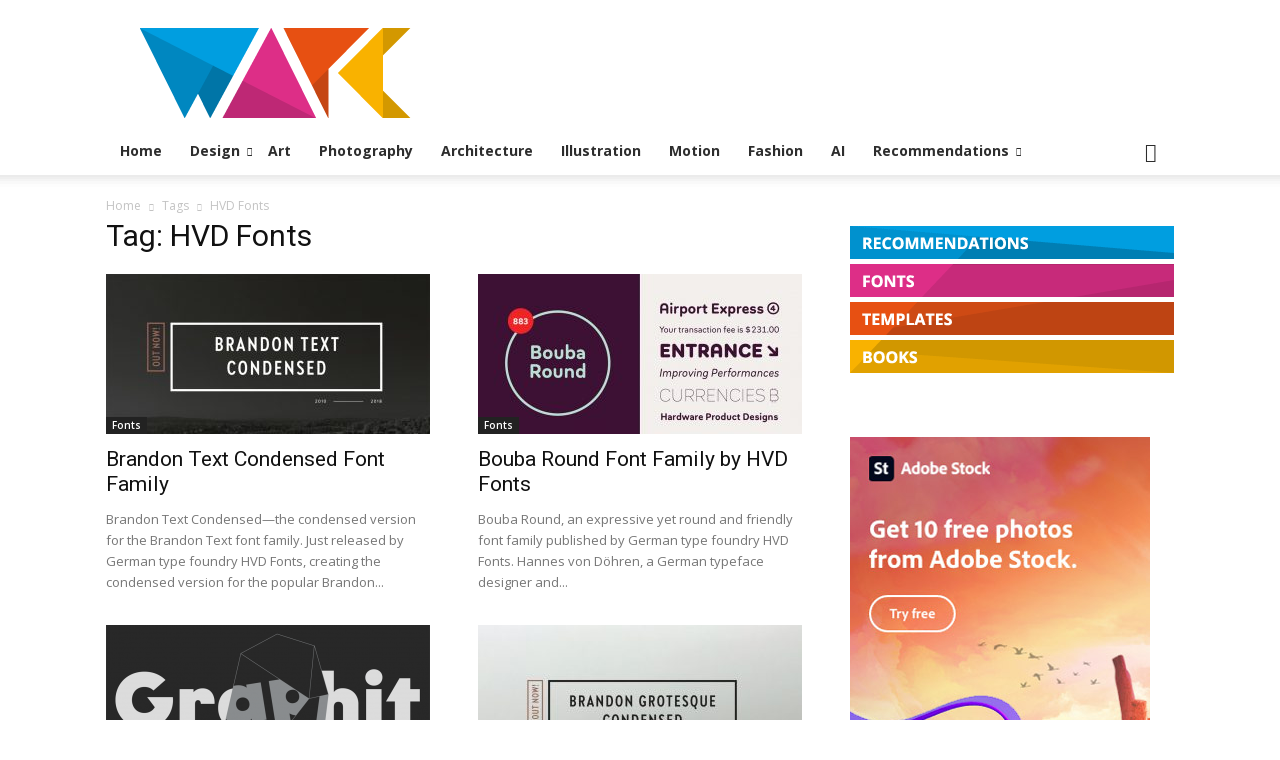

--- FILE ---
content_type: text/html; charset=UTF-8
request_url: https://weandthecolor.com/tag/hvd-fonts
body_size: 21687
content:
<!doctype html > <!--[if IE 8]><html class="ie8" lang="en"> <![endif]--> <!--[if IE 9]><html class="ie9" lang="en"> <![endif]--> <!--[if gt IE 8]><!--><html lang="en-US"> <!--<![endif]--><head><link media="all" href="https://weandthecolor-21f52.kxcdn.com/wp-content/cache/autoptimize/css/autoptimize_f16af6c8e0432b3dbc13e580beb39bd5.css" rel="stylesheet"><title>HVD Fonts - Type Foundry by Hannes von Döhren</title><meta charset="UTF-8" /><meta name="viewport" content="width=device-width, initial-scale=1.0"><link rel="pingback" href="https://weandthecolor.com/xmlrpc.php" /><meta name='robots' content='index, follow, max-image-preview:large, max-snippet:-1, max-video-preview:-1' /><style>img:is([sizes="auto" i], [sizes^="auto," i]) { contain-intrinsic-size: 3000px 1500px }</style><link rel="icon" type="image/png" href="https://weandthecolor-21f52.kxcdn.com/wp-content/uploads/2019/03/watc-favicon-160x160.png"><meta name="description" content="HVD Fonts is a Berlin-based type foundry founded in 2005 by the famous German font designer Hannes von Döhren. HVD Fonts specializes in high quality display and text typefaces." /><link rel="canonical" href="https://weandthecolor.com/tag/hvd-fonts" /><link rel="next" href="https://weandthecolor.com/tag/hvd-fonts/page/2" /><meta property="og:locale" content="en_US" /><meta property="og:type" content="article" /><meta property="og:title" content="HVD Fonts - Type Foundry by Hannes von Döhren" /><meta property="og:description" content="HVD Fonts is a Berlin-based type foundry founded in 2005 by the famous German font designer Hannes von Döhren. HVD Fonts specializes in high quality display and text typefaces." /><meta property="og:url" content="https://weandthecolor.com/tag/hvd-fonts" /><meta property="og:site_name" content="WE AND THE COLOR" /><meta name="twitter:card" content="summary_large_image" /><meta name="twitter:site" content="@weandthecolor" /> <script type="application/ld+json" class="yoast-schema-graph">{"@context":"https://schema.org","@graph":[{"@type":"CollectionPage","@id":"https://weandthecolor.com/tag/hvd-fonts","url":"https://weandthecolor.com/tag/hvd-fonts","name":"HVD Fonts - Type Foundry by Hannes von Döhren","isPartOf":{"@id":"https://weandthecolor.com/#website"},"primaryImageOfPage":{"@id":"https://weandthecolor.com/tag/hvd-fonts#primaryimage"},"image":{"@id":"https://weandthecolor.com/tag/hvd-fonts#primaryimage"},"thumbnailUrl":"https://weandthecolor-21f52.kxcdn.com/wp-content/uploads/2020/12/1-Brandon-Text-Condensed-Font-Family-by-HVD-Fonts.jpg","description":"HVD Fonts is a Berlin-based type foundry founded in 2005 by the famous German font designer Hannes von Döhren. HVD Fonts specializes in high quality display and text typefaces.","breadcrumb":{"@id":"https://weandthecolor.com/tag/hvd-fonts#breadcrumb"},"inLanguage":"en-US"},{"@type":"ImageObject","inLanguage":"en-US","@id":"https://weandthecolor.com/tag/hvd-fonts#primaryimage","url":"https://weandthecolor-21f52.kxcdn.com/wp-content/uploads/2020/12/1-Brandon-Text-Condensed-Font-Family-by-HVD-Fonts.jpg","contentUrl":"https://weandthecolor-21f52.kxcdn.com/wp-content/uploads/2020/12/1-Brandon-Text-Condensed-Font-Family-by-HVD-Fonts.jpg","width":1068,"height":591,"caption":"Brandon Text Condensed Font Family by HVD Fonts."},{"@type":"BreadcrumbList","@id":"https://weandthecolor.com/tag/hvd-fonts#breadcrumb","itemListElement":[{"@type":"ListItem","position":1,"name":"Home","item":"https://weandthecolor.com/"},{"@type":"ListItem","position":2,"name":"HVD Fonts"}]},{"@type":"WebSite","@id":"https://weandthecolor.com/#website","url":"https://weandthecolor.com/","name":"WE AND THE COLOR","description":"Online Magazine and Blog for your Creative Inspiration in Design, Photography, Art","publisher":{"@id":"https://weandthecolor.com/#organization"},"potentialAction":[{"@type":"SearchAction","target":{"@type":"EntryPoint","urlTemplate":"https://weandthecolor.com/?s={search_term_string}"},"query-input":{"@type":"PropertyValueSpecification","valueRequired":true,"valueName":"search_term_string"}}],"inLanguage":"en-US"},{"@type":"Organization","@id":"https://weandthecolor.com/#organization","name":"WE AND THE COLOR","url":"https://weandthecolor.com/","logo":{"@type":"ImageObject","inLanguage":"en-US","@id":"https://weandthecolor.com/#/schema/logo/image/","url":"https://weandthecolor-21f52.kxcdn.com/wp-content/uploads/2019/01/WATC-Logo-2000x2000-2.png","contentUrl":"https://weandthecolor-21f52.kxcdn.com/wp-content/uploads/2019/01/WATC-Logo-2000x2000-2.png","width":2000,"height":2000,"caption":"WE AND THE COLOR"},"image":{"@id":"https://weandthecolor.com/#/schema/logo/image/"},"sameAs":["https://www.facebook.com/weandthecolor","https://x.com/weandthecolor","https://instagram.com/weandthecolor/","https://www.linkedin.com/company/we-and-the-color/","https://www.pinterest.com/weandthecolor/","https://www.youtube.com/channel/UCTSfgaSJtZMtc4wKqwTImRg"]}]}</script> <link rel='dns-prefetch' href='//fonts.googleapis.com' /><link rel="alternate" type="application/rss+xml" title="WE AND THE COLOR &raquo; Feed" href="https://weandthecolor.com/feed" /><link rel="alternate" type="application/rss+xml" title="WE AND THE COLOR &raquo; Comments Feed" href="https://weandthecolor.com/comments/feed" /><link rel="alternate" type="application/rss+xml" title="WE AND THE COLOR &raquo; HVD Fonts Tag Feed" href="https://weandthecolor.com/tag/hvd-fonts/feed" /> <script type="text/javascript">window._wpemojiSettings = {"baseUrl":"https:\/\/s.w.org\/images\/core\/emoji\/16.0.1\/72x72\/","ext":".png","svgUrl":"https:\/\/s.w.org\/images\/core\/emoji\/16.0.1\/svg\/","svgExt":".svg","source":{"concatemoji":"https:\/\/weandthecolor-21f52.kxcdn.com\/wp-includes\/js\/wp-emoji-release.min.js?ver=6.8.3"}};
/*! This file is auto-generated */
!function(s,n){var o,i,e;function c(e){try{var t={supportTests:e,timestamp:(new Date).valueOf()};sessionStorage.setItem(o,JSON.stringify(t))}catch(e){}}function p(e,t,n){e.clearRect(0,0,e.canvas.width,e.canvas.height),e.fillText(t,0,0);var t=new Uint32Array(e.getImageData(0,0,e.canvas.width,e.canvas.height).data),a=(e.clearRect(0,0,e.canvas.width,e.canvas.height),e.fillText(n,0,0),new Uint32Array(e.getImageData(0,0,e.canvas.width,e.canvas.height).data));return t.every(function(e,t){return e===a[t]})}function u(e,t){e.clearRect(0,0,e.canvas.width,e.canvas.height),e.fillText(t,0,0);for(var n=e.getImageData(16,16,1,1),a=0;a<n.data.length;a++)if(0!==n.data[a])return!1;return!0}function f(e,t,n,a){switch(t){case"flag":return n(e,"\ud83c\udff3\ufe0f\u200d\u26a7\ufe0f","\ud83c\udff3\ufe0f\u200b\u26a7\ufe0f")?!1:!n(e,"\ud83c\udde8\ud83c\uddf6","\ud83c\udde8\u200b\ud83c\uddf6")&&!n(e,"\ud83c\udff4\udb40\udc67\udb40\udc62\udb40\udc65\udb40\udc6e\udb40\udc67\udb40\udc7f","\ud83c\udff4\u200b\udb40\udc67\u200b\udb40\udc62\u200b\udb40\udc65\u200b\udb40\udc6e\u200b\udb40\udc67\u200b\udb40\udc7f");case"emoji":return!a(e,"\ud83e\udedf")}return!1}function g(e,t,n,a){var r="undefined"!=typeof WorkerGlobalScope&&self instanceof WorkerGlobalScope?new OffscreenCanvas(300,150):s.createElement("canvas"),o=r.getContext("2d",{willReadFrequently:!0}),i=(o.textBaseline="top",o.font="600 32px Arial",{});return e.forEach(function(e){i[e]=t(o,e,n,a)}),i}function t(e){var t=s.createElement("script");t.src=e,t.defer=!0,s.head.appendChild(t)}"undefined"!=typeof Promise&&(o="wpEmojiSettingsSupports",i=["flag","emoji"],n.supports={everything:!0,everythingExceptFlag:!0},e=new Promise(function(e){s.addEventListener("DOMContentLoaded",e,{once:!0})}),new Promise(function(t){var n=function(){try{var e=JSON.parse(sessionStorage.getItem(o));if("object"==typeof e&&"number"==typeof e.timestamp&&(new Date).valueOf()<e.timestamp+604800&&"object"==typeof e.supportTests)return e.supportTests}catch(e){}return null}();if(!n){if("undefined"!=typeof Worker&&"undefined"!=typeof OffscreenCanvas&&"undefined"!=typeof URL&&URL.createObjectURL&&"undefined"!=typeof Blob)try{var e="postMessage("+g.toString()+"("+[JSON.stringify(i),f.toString(),p.toString(),u.toString()].join(",")+"));",a=new Blob([e],{type:"text/javascript"}),r=new Worker(URL.createObjectURL(a),{name:"wpTestEmojiSupports"});return void(r.onmessage=function(e){c(n=e.data),r.terminate(),t(n)})}catch(e){}c(n=g(i,f,p,u))}t(n)}).then(function(e){for(var t in e)n.supports[t]=e[t],n.supports.everything=n.supports.everything&&n.supports[t],"flag"!==t&&(n.supports.everythingExceptFlag=n.supports.everythingExceptFlag&&n.supports[t]);n.supports.everythingExceptFlag=n.supports.everythingExceptFlag&&!n.supports.flag,n.DOMReady=!1,n.readyCallback=function(){n.DOMReady=!0}}).then(function(){return e}).then(function(){var e;n.supports.everything||(n.readyCallback(),(e=n.source||{}).concatemoji?t(e.concatemoji):e.wpemoji&&e.twemoji&&(t(e.twemoji),t(e.wpemoji)))}))}((window,document),window._wpemojiSettings);</script> <style id='wp-emoji-styles-inline-css' type='text/css'>img.wp-smiley, img.emoji {
		display: inline !important;
		border: none !important;
		box-shadow: none !important;
		height: 1em !important;
		width: 1em !important;
		margin: 0 0.07em !important;
		vertical-align: -0.1em !important;
		background: none !important;
		padding: 0 !important;
	}</style><style id='classic-theme-styles-inline-css' type='text/css'>/*! This file is auto-generated */
.wp-block-button__link{color:#fff;background-color:#32373c;border-radius:9999px;box-shadow:none;text-decoration:none;padding:calc(.667em + 2px) calc(1.333em + 2px);font-size:1.125em}.wp-block-file__button{background:#32373c;color:#fff;text-decoration:none}</style><style id='activitypub-follow-me-style-inline-css' type='text/css'>body.modal-open{overflow:hidden}.activitypub-modal__overlay{align-items:center;background-color:rgba(0,0,0,.5);bottom:0;color:initial;display:flex;justify-content:center;left:0;padding:1rem;position:fixed;right:0;top:0;z-index:100000}.activitypub-modal__overlay.compact{align-items:flex-start;background-color:transparent;bottom:auto;justify-content:flex-start;left:auto;padding:0;position:absolute;right:auto;top:auto;z-index:100}.activitypub-modal__overlay[hidden]{display:none}.activitypub-modal__frame{animation:activitypub-modal-appear .2s ease-out;background-color:var(--wp--preset--color--white,#fff);border-radius:8px;box-shadow:0 5px 15px rgba(0,0,0,.3);display:flex;flex-direction:column;max-height:calc(100vh - 2rem);max-width:660px;overflow:hidden;width:100%}.compact .activitypub-modal__frame{box-shadow:0 2px 8px rgba(0,0,0,.1);max-height:300px;max-width:-moz-min-content;max-width:min-content;min-width:250px;width:auto}.activitypub-modal__header{align-items:center;border-bottom:1px solid var(--wp--preset--color--light-gray,#f0f0f0);display:flex;flex-shrink:0;justify-content:space-between;padding:2rem 2rem 1.5rem}.compact .activitypub-modal__header{display:none}.activitypub-modal__header .activitypub-modal__close{align-items:center;border:none;cursor:pointer;display:flex;justify-content:center;padding:.5rem;width:auto}.activitypub-modal__header .activitypub-modal__close:active{border:none;padding:.5rem}.activitypub-modal__title{font-size:130%;font-weight:600;line-height:1.4;margin:0!important}.activitypub-modal__content{overflow-y:auto}@keyframes activitypub-modal-appear{0%{opacity:0;transform:translateY(20px)}to{opacity:1;transform:translateY(0)}}.activitypub-follow-me-block-wrapper{display:block;margin:1rem 0;position:relative}.activitypub-follow-me-block-wrapper .activitypub-profile{padding:1rem 0}.activitypub-follow-me-block-wrapper .activitypub-profile__body{display:flex;flex-wrap:wrap}.activitypub-follow-me-block-wrapper .activitypub-profile__avatar{border-radius:50%;height:75px;margin-right:1rem;-o-object-fit:cover;object-fit:cover;width:75px}.activitypub-follow-me-block-wrapper .activitypub-profile__content{align-items:center;display:flex;flex:1;flex-wrap:wrap;justify-content:space-between;min-width:0}.activitypub-follow-me-block-wrapper .activitypub-profile__info{display:block;flex:1;min-width:0}.activitypub-follow-me-block-wrapper .activitypub-profile__name{font-size:1.25em;overflow:hidden;text-overflow:ellipsis;white-space:nowrap}.activitypub-follow-me-block-wrapper .activitypub-profile__handle,.activitypub-follow-me-block-wrapper .activitypub-profile__name{color:inherit;line-height:1.2;overflow:hidden;text-overflow:ellipsis;white-space:nowrap}.activitypub-follow-me-block-wrapper .activitypub-profile div.wp-block-button{align-items:center;display:flex;margin:0 0 0 1rem}.activitypub-follow-me-block-wrapper .activitypub-profile .wp-block-button__link{margin:0}.activitypub-follow-me-block-wrapper .activitypub-profile .is-small{font-size:.8rem;padding:.25rem .5rem}.activitypub-follow-me-block-wrapper .activitypub-profile .is-compact{font-size:.9rem;padding:.4rem .8rem}.activitypub-follow-me-block-wrapper:not(.is-style-button-only):not(.is-style-profile) .activitypub-profile__bio,.activitypub-follow-me-block-wrapper:not(.is-style-button-only):not(.is-style-profile) .activitypub-profile__stats{display:none}.activitypub-follow-me-block-wrapper.is-style-button-only .activitypub-profile{padding:0}.activitypub-follow-me-block-wrapper.is-style-button-only .activitypub-profile__body{display:block;padding:0}.activitypub-follow-me-block-wrapper.is-style-button-only .activitypub-profile__content{display:inline}.activitypub-follow-me-block-wrapper.is-style-button-only div.wp-block-button{display:inline-block;margin:0}.activitypub-follow-me-block-wrapper.is-style-button-only .activitypub-profile__avatar,.activitypub-follow-me-block-wrapper.is-style-button-only .activitypub-profile__bio,.activitypub-follow-me-block-wrapper.is-style-button-only .activitypub-profile__handle,.activitypub-follow-me-block-wrapper.is-style-button-only .activitypub-profile__name,.activitypub-follow-me-block-wrapper.is-style-button-only .activitypub-profile__stats{display:none}.activitypub-follow-me-block-wrapper.is-style-profile{border-radius:8px;box-shadow:0 2px 8px rgba(0,0,0,.1);overflow:hidden}.activitypub-follow-me-block-wrapper.is-style-profile .activitypub-profile,.activitypub-follow-me-block-wrapper.is-style-profile.has-background .activitypub-profile{padding:0}.activitypub-follow-me-block-wrapper.is-style-profile .activitypub-profile__header{background-color:#ccc;background-position:50%;background-size:cover;height:120px;width:100%}.activitypub-follow-me-block-wrapper.is-style-profile .activitypub-profile__body{padding:1rem}.activitypub-follow-me-block-wrapper.is-style-profile .activitypub-profile__avatar{height:64px;width:64px}.activitypub-follow-me-block-wrapper.is-style-profile .activitypub-profile__content{flex:1;min-width:0}.activitypub-follow-me-block-wrapper.is-style-profile .activitypub-profile__name{margin-bottom:.25rem}.activitypub-follow-me-block-wrapper.is-style-profile .activitypub-profile__bio{font-size:90%;line-height:1.4;margin-top:16px;width:100%}.activitypub-follow-me-block-wrapper.is-style-profile .activitypub-profile__bio p{margin:0 0 .5rem}.activitypub-follow-me-block-wrapper.is-style-profile .activitypub-profile__bio p:last-child{margin-bottom:0}.activitypub-follow-me-block-wrapper.is-style-profile .activitypub-profile__stats{display:flex;font-size:.9em;gap:16px;margin-top:1rem;width:100%}.activitypub-follow-me-block-wrapper.has-background .activitypub-profile,.activitypub-follow-me-block-wrapper.has-border .activitypub-profile{padding-left:1rem;padding-right:1rem}.activitypub-dialog__section{border-bottom:1px solid var(--wp--preset--color--light-gray,#f0f0f0);padding:1.5rem 2rem}.activitypub-dialog__section:last-child{border-bottom:none;padding-bottom:2rem}.activitypub-dialog__section h4{font-size:110%;margin-bottom:.5rem;margin-top:0}.activitypub-dialog__description{color:inherit;font-size:95%;margin-bottom:1rem}.activitypub-dialog__button-group{display:flex;margin-bottom:.5rem;width:100%}.activitypub-dialog__button-group input[type]{border:1px solid var(--wp--preset--color--gray,#e2e4e7);border-radius:4px 0 0 4px;flex:1;line-height:1;margin:0}.activitypub-dialog__button-group input[type]::-moz-placeholder{opacity:.5}.activitypub-dialog__button-group input[type]::placeholder{opacity:.5}.activitypub-dialog__button-group input[type][aria-invalid=true]{border-color:var(--wp--preset--color--vivid-red)}.activitypub-dialog__button-group button{border-radius:0 4px 4px 0!important;margin-left:-1px!important;min-width:22.5%;width:auto}.activitypub-dialog__error{color:var(--wp--preset--color--vivid-red);font-size:90%;margin-top:.5rem}</style><style id='activitypub-reactions-style-inline-css' type='text/css'>body.modal-open{overflow:hidden}.activitypub-modal__overlay{align-items:center;background-color:rgba(0,0,0,.5);bottom:0;color:initial;display:flex;justify-content:center;left:0;padding:1rem;position:fixed;right:0;top:0;z-index:100000}.activitypub-modal__overlay.compact{align-items:flex-start;background-color:transparent;bottom:auto;justify-content:flex-start;left:auto;padding:0;position:absolute;right:auto;top:auto;z-index:100}.activitypub-modal__overlay[hidden]{display:none}.activitypub-modal__frame{animation:activitypub-modal-appear .2s ease-out;background-color:var(--wp--preset--color--white,#fff);border-radius:8px;box-shadow:0 5px 15px rgba(0,0,0,.3);display:flex;flex-direction:column;max-height:calc(100vh - 2rem);max-width:660px;overflow:hidden;width:100%}.compact .activitypub-modal__frame{box-shadow:0 2px 8px rgba(0,0,0,.1);max-height:300px;max-width:-moz-min-content;max-width:min-content;min-width:250px;width:auto}.activitypub-modal__header{align-items:center;border-bottom:1px solid var(--wp--preset--color--light-gray,#f0f0f0);display:flex;flex-shrink:0;justify-content:space-between;padding:2rem 2rem 1.5rem}.compact .activitypub-modal__header{display:none}.activitypub-modal__header .activitypub-modal__close{align-items:center;border:none;cursor:pointer;display:flex;justify-content:center;padding:.5rem;width:auto}.activitypub-modal__header .activitypub-modal__close:active{border:none;padding:.5rem}.activitypub-modal__title{font-size:130%;font-weight:600;line-height:1.4;margin:0!important}.activitypub-modal__content{overflow-y:auto}@keyframes activitypub-modal-appear{0%{opacity:0;transform:translateY(20px)}to{opacity:1;transform:translateY(0)}}.wp-block-activitypub-reactions{margin-bottom:2rem;margin-top:2rem;position:relative}.wp-block-activitypub-reactions.has-background,.wp-block-activitypub-reactions.has-border{box-sizing:border-box;padding:2rem}.wp-block-activitypub-reactions .activitypub-reactions{display:flex;flex-direction:column;flex-wrap:wrap}.wp-block-activitypub-reactions .reaction-group{align-items:center;display:flex;gap:.75rem;justify-content:flex-start;margin:.5em 0;position:relative;width:100%}@media(max-width:782px){.wp-block-activitypub-reactions .reaction-group:has(.reaction-avatars:not(:empty)){justify-content:space-between}}.wp-block-activitypub-reactions .reaction-group .reaction-avatars{align-items:center;display:flex;flex-direction:row;list-style:none;margin:0!important;padding:0}.wp-block-activitypub-reactions .reaction-group .reaction-avatars li{margin:0 -10px 0 0;padding:0;transition:transform .2s ease}.wp-block-activitypub-reactions .reaction-group .reaction-avatars li:not([hidden]):not(:has(~li:not([hidden]))){margin-right:0}.wp-block-activitypub-reactions .reaction-group .reaction-avatars li:hover{transform:translateY(-2px);z-index:2}.wp-block-activitypub-reactions .reaction-group .reaction-avatars li a{border-radius:50%;box-shadow:none;display:block;line-height:1;text-decoration:none}.wp-block-activitypub-reactions .reaction-group .reaction-avatar{max-height:32px;max-width:32px;overflow:hidden;-moz-force-broken-image-icon:1;border:.5px solid var(--wp--preset--color--contrast,hsla(0,0%,100%,.8));border-radius:50%;box-shadow:0 0 0 .5px hsla(0,0%,100%,.8),0 1px 3px rgba(0,0,0,.2);transition:transform .6s cubic-bezier(.34,1.56,.64,1);will-change:transform}.wp-block-activitypub-reactions .reaction-group .reaction-avatar:focus-visible,.wp-block-activitypub-reactions .reaction-group .reaction-avatar:hover{position:relative;transform:translateY(-5px);z-index:1}.wp-block-activitypub-reactions .reaction-group .reaction-label{align-items:center;background:none;border:none;border-radius:4px;color:currentColor;display:flex;flex:0 0 auto;font-size:70%;gap:.25rem;padding:.25rem .5rem;text-decoration:none;transition:background-color .2s ease;white-space:nowrap}.wp-block-activitypub-reactions .reaction-group .reaction-label:hover{background-color:rgba(0,0,0,.05);color:currentColor}.wp-block-activitypub-reactions .reaction-group .reaction-label:focus:not(:disabled){box-shadow:none;outline:1px solid currentColor;outline-offset:2px}.reactions-list{list-style:none;margin:0!important;padding:.5rem}.components-popover__content>.reactions-list{padding:0}.reactions-list .reaction-item{margin:0 0 .5rem}.reactions-list .reaction-item:last-child{margin-bottom:0}.reactions-list .reaction-item a{align-items:center;border-radius:4px;box-shadow:none;color:inherit;display:flex;gap:.75rem;padding:.5rem;text-decoration:none;transition:background-color .2s ease}.reactions-list .reaction-item a:hover{background-color:rgba(0,0,0,.03)}.reactions-list .reaction-item img{border:1px solid var(--wp--preset--color--light-gray,#f0f0f0);border-radius:50%;box-shadow:none;height:36px;width:36px}.reactions-list .reaction-item .reaction-name{font-size:75%}.components-popover__content{box-shadow:0 2px 8px rgba(0,0,0,.1);max-height:300px;max-width:-moz-min-content;max-width:min-content;min-width:250px;padding:.5rem;width:auto}</style><style id='activitypub-reply-style-inline-css' type='text/css'>.activitypub-embed{background:#fff;border:1px solid #e6e6e6;border-radius:12px;font-family:-apple-system,BlinkMacSystemFont,Segoe UI,Roboto,Helvetica,Arial,sans-serif;max-width:100%;padding:0}.activitypub-reply-block .activitypub-embed{margin:1em 0}.activitypub-embed-header{align-items:center;display:flex;gap:10px;padding:15px}.activitypub-embed-header img{border-radius:50%;height:48px;width:48px}.activitypub-embed-header-text{flex-grow:1}.activitypub-embed-header-text h2{color:#000;font-size:15px;font-weight:600;margin:0;padding:0}.activitypub-embed-header-text .ap-account{color:#687684;font-size:14px;text-decoration:none}.activitypub-embed-content{padding:0 15px 15px}.activitypub-embed-content .ap-title{color:#000;font-size:23px;font-weight:600;margin:0 0 10px;padding:0}.activitypub-embed-content .ap-subtitle{color:#000;font-size:15px;margin:0 0 15px}.activitypub-embed-content .ap-preview{border:1px solid #e6e6e6}.activitypub-embed-content .ap-preview img{display:block;height:auto}.activitypub-embed-content .ap-preview{border-radius:8px;box-sizing:border-box;display:grid;gap:2px;grid-template-columns:1fr 1fr;grid-template-rows:1fr 1fr;margin:1em 0 0;min-height:64px;overflow:hidden;position:relative;width:100%}.activitypub-embed-content .ap-preview.layout-1{grid-template-columns:1fr;grid-template-rows:1fr}.activitypub-embed-content .ap-preview.layout-2{aspect-ratio:auto;grid-template-rows:1fr;height:auto}.activitypub-embed-content .ap-preview.layout-3>img:first-child{grid-row:span 2}.activitypub-embed-content .ap-preview img{border:0;box-sizing:border-box;display:inline-block;height:100%;-o-object-fit:cover;object-fit:cover;overflow:hidden;position:relative;width:100%}.activitypub-embed-content .ap-preview audio,.activitypub-embed-content .ap-preview video{display:block;grid-column:1/span 2;max-width:100%}.activitypub-embed-content .ap-preview audio{width:100%}.activitypub-embed-content .ap-preview-text{padding:15px}.activitypub-embed-meta{border-top:1px solid #e6e6e6;color:#687684;display:flex;font-size:13px;gap:15px;padding:15px}.activitypub-embed-meta .ap-stat{align-items:center;display:flex;gap:5px}@media only screen and (max-width:399px){.activitypub-embed-meta span.ap-stat{display:none!important}}.activitypub-embed-meta a.ap-stat{color:inherit;text-decoration:none}.activitypub-embed-meta strong{color:#000;font-weight:600}.activitypub-embed-meta .ap-stat-label{color:#687684}.wp-block-activitypub-reply .components-spinner{height:12px;margin-bottom:0;margin-top:0;width:12px}</style><style id='global-styles-inline-css' type='text/css'>:root{--wp--preset--aspect-ratio--square: 1;--wp--preset--aspect-ratio--4-3: 4/3;--wp--preset--aspect-ratio--3-4: 3/4;--wp--preset--aspect-ratio--3-2: 3/2;--wp--preset--aspect-ratio--2-3: 2/3;--wp--preset--aspect-ratio--16-9: 16/9;--wp--preset--aspect-ratio--9-16: 9/16;--wp--preset--color--black: #000000;--wp--preset--color--cyan-bluish-gray: #abb8c3;--wp--preset--color--white: #ffffff;--wp--preset--color--pale-pink: #f78da7;--wp--preset--color--vivid-red: #cf2e2e;--wp--preset--color--luminous-vivid-orange: #ff6900;--wp--preset--color--luminous-vivid-amber: #fcb900;--wp--preset--color--light-green-cyan: #7bdcb5;--wp--preset--color--vivid-green-cyan: #00d084;--wp--preset--color--pale-cyan-blue: #8ed1fc;--wp--preset--color--vivid-cyan-blue: #0693e3;--wp--preset--color--vivid-purple: #9b51e0;--wp--preset--gradient--vivid-cyan-blue-to-vivid-purple: linear-gradient(135deg,rgba(6,147,227,1) 0%,rgb(155,81,224) 100%);--wp--preset--gradient--light-green-cyan-to-vivid-green-cyan: linear-gradient(135deg,rgb(122,220,180) 0%,rgb(0,208,130) 100%);--wp--preset--gradient--luminous-vivid-amber-to-luminous-vivid-orange: linear-gradient(135deg,rgba(252,185,0,1) 0%,rgba(255,105,0,1) 100%);--wp--preset--gradient--luminous-vivid-orange-to-vivid-red: linear-gradient(135deg,rgba(255,105,0,1) 0%,rgb(207,46,46) 100%);--wp--preset--gradient--very-light-gray-to-cyan-bluish-gray: linear-gradient(135deg,rgb(238,238,238) 0%,rgb(169,184,195) 100%);--wp--preset--gradient--cool-to-warm-spectrum: linear-gradient(135deg,rgb(74,234,220) 0%,rgb(151,120,209) 20%,rgb(207,42,186) 40%,rgb(238,44,130) 60%,rgb(251,105,98) 80%,rgb(254,248,76) 100%);--wp--preset--gradient--blush-light-purple: linear-gradient(135deg,rgb(255,206,236) 0%,rgb(152,150,240) 100%);--wp--preset--gradient--blush-bordeaux: linear-gradient(135deg,rgb(254,205,165) 0%,rgb(254,45,45) 50%,rgb(107,0,62) 100%);--wp--preset--gradient--luminous-dusk: linear-gradient(135deg,rgb(255,203,112) 0%,rgb(199,81,192) 50%,rgb(65,88,208) 100%);--wp--preset--gradient--pale-ocean: linear-gradient(135deg,rgb(255,245,203) 0%,rgb(182,227,212) 50%,rgb(51,167,181) 100%);--wp--preset--gradient--electric-grass: linear-gradient(135deg,rgb(202,248,128) 0%,rgb(113,206,126) 100%);--wp--preset--gradient--midnight: linear-gradient(135deg,rgb(2,3,129) 0%,rgb(40,116,252) 100%);--wp--preset--font-size--small: 11px;--wp--preset--font-size--medium: 20px;--wp--preset--font-size--large: 32px;--wp--preset--font-size--x-large: 42px;--wp--preset--font-size--regular: 15px;--wp--preset--font-size--larger: 50px;--wp--preset--spacing--20: 0.44rem;--wp--preset--spacing--30: 0.67rem;--wp--preset--spacing--40: 1rem;--wp--preset--spacing--50: 1.5rem;--wp--preset--spacing--60: 2.25rem;--wp--preset--spacing--70: 3.38rem;--wp--preset--spacing--80: 5.06rem;--wp--preset--shadow--natural: 6px 6px 9px rgba(0, 0, 0, 0.2);--wp--preset--shadow--deep: 12px 12px 50px rgba(0, 0, 0, 0.4);--wp--preset--shadow--sharp: 6px 6px 0px rgba(0, 0, 0, 0.2);--wp--preset--shadow--outlined: 6px 6px 0px -3px rgba(255, 255, 255, 1), 6px 6px rgba(0, 0, 0, 1);--wp--preset--shadow--crisp: 6px 6px 0px rgba(0, 0, 0, 1);}:where(.is-layout-flex){gap: 0.5em;}:where(.is-layout-grid){gap: 0.5em;}body .is-layout-flex{display: flex;}.is-layout-flex{flex-wrap: wrap;align-items: center;}.is-layout-flex > :is(*, div){margin: 0;}body .is-layout-grid{display: grid;}.is-layout-grid > :is(*, div){margin: 0;}:where(.wp-block-columns.is-layout-flex){gap: 2em;}:where(.wp-block-columns.is-layout-grid){gap: 2em;}:where(.wp-block-post-template.is-layout-flex){gap: 1.25em;}:where(.wp-block-post-template.is-layout-grid){gap: 1.25em;}.has-black-color{color: var(--wp--preset--color--black) !important;}.has-cyan-bluish-gray-color{color: var(--wp--preset--color--cyan-bluish-gray) !important;}.has-white-color{color: var(--wp--preset--color--white) !important;}.has-pale-pink-color{color: var(--wp--preset--color--pale-pink) !important;}.has-vivid-red-color{color: var(--wp--preset--color--vivid-red) !important;}.has-luminous-vivid-orange-color{color: var(--wp--preset--color--luminous-vivid-orange) !important;}.has-luminous-vivid-amber-color{color: var(--wp--preset--color--luminous-vivid-amber) !important;}.has-light-green-cyan-color{color: var(--wp--preset--color--light-green-cyan) !important;}.has-vivid-green-cyan-color{color: var(--wp--preset--color--vivid-green-cyan) !important;}.has-pale-cyan-blue-color{color: var(--wp--preset--color--pale-cyan-blue) !important;}.has-vivid-cyan-blue-color{color: var(--wp--preset--color--vivid-cyan-blue) !important;}.has-vivid-purple-color{color: var(--wp--preset--color--vivid-purple) !important;}.has-black-background-color{background-color: var(--wp--preset--color--black) !important;}.has-cyan-bluish-gray-background-color{background-color: var(--wp--preset--color--cyan-bluish-gray) !important;}.has-white-background-color{background-color: var(--wp--preset--color--white) !important;}.has-pale-pink-background-color{background-color: var(--wp--preset--color--pale-pink) !important;}.has-vivid-red-background-color{background-color: var(--wp--preset--color--vivid-red) !important;}.has-luminous-vivid-orange-background-color{background-color: var(--wp--preset--color--luminous-vivid-orange) !important;}.has-luminous-vivid-amber-background-color{background-color: var(--wp--preset--color--luminous-vivid-amber) !important;}.has-light-green-cyan-background-color{background-color: var(--wp--preset--color--light-green-cyan) !important;}.has-vivid-green-cyan-background-color{background-color: var(--wp--preset--color--vivid-green-cyan) !important;}.has-pale-cyan-blue-background-color{background-color: var(--wp--preset--color--pale-cyan-blue) !important;}.has-vivid-cyan-blue-background-color{background-color: var(--wp--preset--color--vivid-cyan-blue) !important;}.has-vivid-purple-background-color{background-color: var(--wp--preset--color--vivid-purple) !important;}.has-black-border-color{border-color: var(--wp--preset--color--black) !important;}.has-cyan-bluish-gray-border-color{border-color: var(--wp--preset--color--cyan-bluish-gray) !important;}.has-white-border-color{border-color: var(--wp--preset--color--white) !important;}.has-pale-pink-border-color{border-color: var(--wp--preset--color--pale-pink) !important;}.has-vivid-red-border-color{border-color: var(--wp--preset--color--vivid-red) !important;}.has-luminous-vivid-orange-border-color{border-color: var(--wp--preset--color--luminous-vivid-orange) !important;}.has-luminous-vivid-amber-border-color{border-color: var(--wp--preset--color--luminous-vivid-amber) !important;}.has-light-green-cyan-border-color{border-color: var(--wp--preset--color--light-green-cyan) !important;}.has-vivid-green-cyan-border-color{border-color: var(--wp--preset--color--vivid-green-cyan) !important;}.has-pale-cyan-blue-border-color{border-color: var(--wp--preset--color--pale-cyan-blue) !important;}.has-vivid-cyan-blue-border-color{border-color: var(--wp--preset--color--vivid-cyan-blue) !important;}.has-vivid-purple-border-color{border-color: var(--wp--preset--color--vivid-purple) !important;}.has-vivid-cyan-blue-to-vivid-purple-gradient-background{background: var(--wp--preset--gradient--vivid-cyan-blue-to-vivid-purple) !important;}.has-light-green-cyan-to-vivid-green-cyan-gradient-background{background: var(--wp--preset--gradient--light-green-cyan-to-vivid-green-cyan) !important;}.has-luminous-vivid-amber-to-luminous-vivid-orange-gradient-background{background: var(--wp--preset--gradient--luminous-vivid-amber-to-luminous-vivid-orange) !important;}.has-luminous-vivid-orange-to-vivid-red-gradient-background{background: var(--wp--preset--gradient--luminous-vivid-orange-to-vivid-red) !important;}.has-very-light-gray-to-cyan-bluish-gray-gradient-background{background: var(--wp--preset--gradient--very-light-gray-to-cyan-bluish-gray) !important;}.has-cool-to-warm-spectrum-gradient-background{background: var(--wp--preset--gradient--cool-to-warm-spectrum) !important;}.has-blush-light-purple-gradient-background{background: var(--wp--preset--gradient--blush-light-purple) !important;}.has-blush-bordeaux-gradient-background{background: var(--wp--preset--gradient--blush-bordeaux) !important;}.has-luminous-dusk-gradient-background{background: var(--wp--preset--gradient--luminous-dusk) !important;}.has-pale-ocean-gradient-background{background: var(--wp--preset--gradient--pale-ocean) !important;}.has-electric-grass-gradient-background{background: var(--wp--preset--gradient--electric-grass) !important;}.has-midnight-gradient-background{background: var(--wp--preset--gradient--midnight) !important;}.has-small-font-size{font-size: var(--wp--preset--font-size--small) !important;}.has-medium-font-size{font-size: var(--wp--preset--font-size--medium) !important;}.has-large-font-size{font-size: var(--wp--preset--font-size--large) !important;}.has-x-large-font-size{font-size: var(--wp--preset--font-size--x-large) !important;}
:where(.wp-block-post-template.is-layout-flex){gap: 1.25em;}:where(.wp-block-post-template.is-layout-grid){gap: 1.25em;}
:where(.wp-block-columns.is-layout-flex){gap: 2em;}:where(.wp-block-columns.is-layout-grid){gap: 2em;}
:root :where(.wp-block-pullquote){font-size: 1.5em;line-height: 1.6;}</style><link rel='stylesheet' id='google-fonts-style-css' href='https://fonts.googleapis.com/css?family=Open+Sans%3A400%2C600%2C700%7CRoboto%3A400%2C600%2C700&#038;display=swap&#038;ver=12.7.1' type='text/css' media='all' /><style id='td-theme-inline-css' type='text/css'>@media (max-width:767px){.td-header-desktop-wrap{display:none}}@media (min-width:767px){.td-header-mobile-wrap{display:none}}</style> <script type="text/javascript" src="https://weandthecolor-21f52.kxcdn.com/wp-includes/js/jquery/jquery.min.js?ver=3.7.1" id="jquery-core-js"></script> <script type="text/javascript" src="https://weandthecolor-21f52.kxcdn.com/wp-includes/js/jquery/jquery-migrate.min.js?ver=3.4.1" id="jquery-migrate-js"></script> <link rel="https://api.w.org/" href="https://weandthecolor.com/wp-json/" /><link rel="alternate" title="JSON" type="application/json" href="https://weandthecolor.com/wp-json/wp/v2/tags/5019" /><link rel="EditURI" type="application/rsd+xml" title="RSD" href="https://weandthecolor.com/xmlrpc.php?rsd" /><meta name="generator" content="WordPress 6.8.3" /><meta property="fediverse:creator" name="fediverse:creator" content="fediverse@weandthecolor.com" /> <script>window.tdb_global_vars = {"wpRestUrl":"https:\/\/weandthecolor.com\/wp-json\/","permalinkStructure":"\/%postname%\/%post_id%"};
        window.tdb_p_autoload_vars = {"isAjax":false,"isAdminBarShowing":false};</script> <style id="tdb-global-colors">:root{--accent-color:#fff}</style> <script type="text/javascript" id="td-generated-header-js">var tdBlocksArray = []; //here we store all the items for the current page

	    // td_block class - each ajax block uses a object of this class for requests
	    function tdBlock() {
		    this.id = '';
		    this.block_type = 1; //block type id (1-234 etc)
		    this.atts = '';
		    this.td_column_number = '';
		    this.td_current_page = 1; //
		    this.post_count = 0; //from wp
		    this.found_posts = 0; //from wp
		    this.max_num_pages = 0; //from wp
		    this.td_filter_value = ''; //current live filter value
		    this.is_ajax_running = false;
		    this.td_user_action = ''; // load more or infinite loader (used by the animation)
		    this.header_color = '';
		    this.ajax_pagination_infinite_stop = ''; //show load more at page x
	    }

        // td_js_generator - mini detector
        ( function () {
            var htmlTag = document.getElementsByTagName("html")[0];

	        if ( navigator.userAgent.indexOf("MSIE 10.0") > -1 ) {
                htmlTag.className += ' ie10';
            }

            if ( !!navigator.userAgent.match(/Trident.*rv\:11\./) ) {
                htmlTag.className += ' ie11';
            }

	        if ( navigator.userAgent.indexOf("Edge") > -1 ) {
                htmlTag.className += ' ieEdge';
            }

            if ( /(iPad|iPhone|iPod)/g.test(navigator.userAgent) ) {
                htmlTag.className += ' td-md-is-ios';
            }

            var user_agent = navigator.userAgent.toLowerCase();
            if ( user_agent.indexOf("android") > -1 ) {
                htmlTag.className += ' td-md-is-android';
            }

            if ( -1 !== navigator.userAgent.indexOf('Mac OS X')  ) {
                htmlTag.className += ' td-md-is-os-x';
            }

            if ( /chrom(e|ium)/.test(navigator.userAgent.toLowerCase()) ) {
               htmlTag.className += ' td-md-is-chrome';
            }

            if ( -1 !== navigator.userAgent.indexOf('Firefox') ) {
                htmlTag.className += ' td-md-is-firefox';
            }

            if ( -1 !== navigator.userAgent.indexOf('Safari') && -1 === navigator.userAgent.indexOf('Chrome') ) {
                htmlTag.className += ' td-md-is-safari';
            }

            if( -1 !== navigator.userAgent.indexOf('IEMobile') ){
                htmlTag.className += ' td-md-is-iemobile';
            }

        })();

        var tdLocalCache = {};

        ( function () {
            "use strict";

            tdLocalCache = {
                data: {},
                remove: function (resource_id) {
                    delete tdLocalCache.data[resource_id];
                },
                exist: function (resource_id) {
                    return tdLocalCache.data.hasOwnProperty(resource_id) && tdLocalCache.data[resource_id] !== null;
                },
                get: function (resource_id) {
                    return tdLocalCache.data[resource_id];
                },
                set: function (resource_id, cachedData) {
                    tdLocalCache.remove(resource_id);
                    tdLocalCache.data[resource_id] = cachedData;
                }
            };
        })();

    
    
var td_viewport_interval_list=[{"limitBottom":767,"sidebarWidth":228},{"limitBottom":1018,"sidebarWidth":300},{"limitBottom":1140,"sidebarWidth":324}];
var tds_show_more_info="Show more info";
var tds_show_less_info="Show less info";
var tdc_is_installed="yes";
var tdc_domain_active=false;
var td_ajax_url="https:\/\/weandthecolor.com\/wp-admin\/admin-ajax.php?td_theme_name=Newspaper&v=12.7.1";
var td_get_template_directory_uri="https:\/\/weandthecolor.com\/wp-content\/plugins\/td-composer\/legacy\/common";
var tds_snap_menu="smart_snap_always";
var tds_logo_on_sticky="";
var tds_header_style="";
var td_please_wait="Please wait...";
var td_email_user_pass_incorrect="User or password incorrect!";
var td_email_user_incorrect="Email or username incorrect!";
var td_email_incorrect="Email incorrect!";
var td_user_incorrect="Username incorrect!";
var td_email_user_empty="Email or username empty!";
var td_pass_empty="Pass empty!";
var td_pass_pattern_incorrect="Invalid Pass Pattern!";
var td_retype_pass_incorrect="Retyped Pass incorrect!";
var tds_more_articles_on_post_enable="";
var tds_more_articles_on_post_time_to_wait="";
var tds_more_articles_on_post_pages_distance_from_top=0;
var tds_captcha="";
var tds_theme_color_site_wide="#009ee0";
var tds_smart_sidebar="enabled";
var tdThemeName="Newspaper";
var tdThemeNameWl="Newspaper";
var td_magnific_popup_translation_tPrev="Previous (Left arrow key)";
var td_magnific_popup_translation_tNext="Next (Right arrow key)";
var td_magnific_popup_translation_tCounter="%curr% of %total%";
var td_magnific_popup_translation_ajax_tError="The content from %url% could not be loaded.";
var td_magnific_popup_translation_image_tError="The image #%curr% could not be loaded.";
var tdBlockNonce="b2e7c97199";
var tdMobileMenu="enabled";
var tdMobileSearch="enabled";
var tdDateNamesI18n={"month_names":["January","February","March","April","May","June","July","August","September","October","November","December"],"month_names_short":["Jan","Feb","Mar","Apr","May","Jun","Jul","Aug","Sep","Oct","Nov","Dec"],"day_names":["Sunday","Monday","Tuesday","Wednesday","Thursday","Friday","Saturday"],"day_names_short":["Sun","Mon","Tue","Wed","Thu","Fri","Sat"]};
var td_reset_pass_empty="Please enter a new password before proceeding.";
var td_reset_pass_confirm_empty="Please confirm the new password before proceeding.";
var td_reset_pass_not_matching="Please make sure that the passwords match.";
var tdb_modal_confirm="Save";
var tdb_modal_cancel="Cancel";
var tdb_modal_confirm_alt="Yes";
var tdb_modal_cancel_alt="No";
var td_deploy_mode="deploy";
var td_ad_background_click_link="";
var td_ad_background_click_target="";</script> <style>ul.sf-menu>.menu-item>a{text-transform:none}:root{--td_theme_color:#009ee0;--td_slider_text:rgba(0,158,224,0.7);--td_header_color:#2d2d2d;--td_text_header_color:#ffffff;--td_mobile_gradient_one_mob:#222222;--td_mobile_gradient_two_mob:#222222}.td-header-style-12 .td-header-menu-wrap-full,.td-header-style-12 .td-affix,.td-grid-style-1.td-hover-1 .td-big-grid-post:hover .td-post-category,.td-grid-style-5.td-hover-1 .td-big-grid-post:hover .td-post-category,.td_category_template_3 .td-current-sub-category,.td_category_template_8 .td-category-header .td-category a.td-current-sub-category,.td_category_template_4 .td-category-siblings .td-category a:hover,.td_block_big_grid_9.td-grid-style-1 .td-post-category,.td_block_big_grid_9.td-grid-style-5 .td-post-category,.td-grid-style-6.td-hover-1 .td-module-thumb:after,.tdm-menu-active-style5 .td-header-menu-wrap .sf-menu>.current-menu-item>a,.tdm-menu-active-style5 .td-header-menu-wrap .sf-menu>.current-menu-ancestor>a,.tdm-menu-active-style5 .td-header-menu-wrap .sf-menu>.current-category-ancestor>a,.tdm-menu-active-style5 .td-header-menu-wrap .sf-menu>li>a:hover,.tdm-menu-active-style5 .td-header-menu-wrap .sf-menu>.sfHover>a{background-color:#009ee0}.td_mega_menu_sub_cats .cur-sub-cat,.td-mega-span h3 a:hover,.td_mod_mega_menu:hover .entry-title a,.header-search-wrap .result-msg a:hover,.td-header-top-menu .td-drop-down-search .td_module_wrap:hover .entry-title a,.td-header-top-menu .td-icon-search:hover,.td-header-wrap .result-msg a:hover,.top-header-menu li a:hover,.top-header-menu .current-menu-item>a,.top-header-menu .current-menu-ancestor>a,.top-header-menu .current-category-ancestor>a,.td-social-icon-wrap>a:hover,.td-header-sp-top-widget .td-social-icon-wrap a:hover,.td_mod_related_posts:hover h3>a,.td-post-template-11 .td-related-title .td-related-left:hover,.td-post-template-11 .td-related-title .td-related-right:hover,.td-post-template-11 .td-related-title .td-cur-simple-item,.td-post-template-11 .td_block_related_posts .td-next-prev-wrap a:hover,.td-category-header .td-pulldown-category-filter-link:hover,.td-category-siblings .td-subcat-dropdown a:hover,.td-category-siblings .td-subcat-dropdown a.td-current-sub-category,.footer-text-wrap .footer-email-wrap a,.footer-social-wrap a:hover,.td_module_17 .td-read-more a:hover,.td_module_18 .td-read-more a:hover,.td_module_19 .td-post-author-name a:hover,.td-pulldown-syle-2 .td-subcat-dropdown:hover .td-subcat-more span,.td-pulldown-syle-2 .td-subcat-dropdown:hover .td-subcat-more i,.td-pulldown-syle-3 .td-subcat-dropdown:hover .td-subcat-more span,.td-pulldown-syle-3 .td-subcat-dropdown:hover .td-subcat-more i,.tdm-menu-active-style3 .tdm-header.td-header-wrap .sf-menu>.current-category-ancestor>a,.tdm-menu-active-style3 .tdm-header.td-header-wrap .sf-menu>.current-menu-ancestor>a,.tdm-menu-active-style3 .tdm-header.td-header-wrap .sf-menu>.current-menu-item>a,.tdm-menu-active-style3 .tdm-header.td-header-wrap .sf-menu>.sfHover>a,.tdm-menu-active-style3 .tdm-header.td-header-wrap .sf-menu>li>a:hover{color:#009ee0}.td-mega-menu-page .wpb_content_element ul li a:hover,.td-theme-wrap .td-aj-search-results .td_module_wrap:hover .entry-title a,.td-theme-wrap .header-search-wrap .result-msg a:hover{color:#009ee0!important}.td_category_template_8 .td-category-header .td-category a.td-current-sub-category,.td_category_template_4 .td-category-siblings .td-category a:hover,.tdm-menu-active-style4 .tdm-header .sf-menu>.current-menu-item>a,.tdm-menu-active-style4 .tdm-header .sf-menu>.current-menu-ancestor>a,.tdm-menu-active-style4 .tdm-header .sf-menu>.current-category-ancestor>a,.tdm-menu-active-style4 .tdm-header .sf-menu>li>a:hover,.tdm-menu-active-style4 .tdm-header .sf-menu>.sfHover>a{border-color:#009ee0}.sf-menu>.current-menu-item>a:after,.sf-menu>.current-menu-ancestor>a:after,.sf-menu>.current-category-ancestor>a:after,.sf-menu>li:hover>a:after,.sf-menu>.sfHover>a:after,.td_block_mega_menu .td-next-prev-wrap a:hover,.td-mega-span .td-post-category:hover,.td-header-wrap .black-menu .sf-menu>li>a:hover,.td-header-wrap .black-menu .sf-menu>.current-menu-ancestor>a,.td-header-wrap .black-menu .sf-menu>.sfHover>a,.td-header-wrap .black-menu .sf-menu>.current-menu-item>a,.td-header-wrap .black-menu .sf-menu>.current-menu-ancestor>a,.td-header-wrap .black-menu .sf-menu>.current-category-ancestor>a,.tdm-menu-active-style5 .tdm-header .td-header-menu-wrap .sf-menu>.current-menu-item>a,.tdm-menu-active-style5 .tdm-header .td-header-menu-wrap .sf-menu>.current-menu-ancestor>a,.tdm-menu-active-style5 .tdm-header .td-header-menu-wrap .sf-menu>.current-category-ancestor>a,.tdm-menu-active-style5 .tdm-header .td-header-menu-wrap .sf-menu>li>a:hover,.tdm-menu-active-style5 .tdm-header .td-header-menu-wrap .sf-menu>.sfHover>a{background-color:#2d2d2d}.td_block_mega_menu .td-next-prev-wrap a:hover,.tdm-menu-active-style4 .tdm-header .sf-menu>.current-menu-item>a,.tdm-menu-active-style4 .tdm-header .sf-menu>.current-menu-ancestor>a,.tdm-menu-active-style4 .tdm-header .sf-menu>.current-category-ancestor>a,.tdm-menu-active-style4 .tdm-header .sf-menu>li>a:hover,.tdm-menu-active-style4 .tdm-header .sf-menu>.sfHover>a{border-color:#2d2d2d}.header-search-wrap .td-drop-down-search:before{border-color:transparent transparent #2d2d2d transparent}.td_mega_menu_sub_cats .cur-sub-cat,.td_mod_mega_menu:hover .entry-title a,.td-theme-wrap .sf-menu ul .td-menu-item>a:hover,.td-theme-wrap .sf-menu ul .sfHover>a,.td-theme-wrap .sf-menu ul .current-menu-ancestor>a,.td-theme-wrap .sf-menu ul .current-category-ancestor>a,.td-theme-wrap .sf-menu ul .current-menu-item>a,.tdm-menu-active-style3 .tdm-header.td-header-wrap .sf-menu>.current-menu-item>a,.tdm-menu-active-style3 .tdm-header.td-header-wrap .sf-menu>.current-menu-ancestor>a,.tdm-menu-active-style3 .tdm-header.td-header-wrap .sf-menu>.current-category-ancestor>a,.tdm-menu-active-style3 .tdm-header.td-header-wrap .sf-menu>li>a:hover,.tdm-menu-active-style3 .tdm-header.td-header-wrap .sf-menu>.sfHover>a{color:#2d2d2d}.td-header-wrap .td-header-menu-wrap .sf-menu>li>a,.td-header-wrap .td-header-menu-social .td-social-icon-wrap a,.td-header-style-4 .td-header-menu-social .td-social-icon-wrap i,.td-header-style-5 .td-header-menu-social .td-social-icon-wrap i,.td-header-style-6 .td-header-menu-social .td-social-icon-wrap i,.td-header-style-12 .td-header-menu-social .td-social-icon-wrap i,.td-header-wrap .header-search-wrap #td-header-search-button .td-icon-search{color:#2d2d2d}.td-header-wrap .td-header-menu-social+.td-search-wrapper #td-header-search-button:before{background-color:#2d2d2d}ul.sf-menu>.td-menu-item>a,.td-theme-wrap .td-header-menu-social{text-transform:none}.post .td-post-header .entry-title{color:#2d2d2d}.td_module_15 .entry-title a{color:#2d2d2d}.td-module-meta-info .td-post-author-name a{color:#2d2d2d}.td-post-content,.td-post-content p{color:#2d2d2d}.td-post-content h1,.td-post-content h2,.td-post-content h3,.td-post-content h4,.td-post-content h5,.td-post-content h6{color:#2d2d2d}ul.sf-menu>.menu-item>a{text-transform:none}:root{--td_theme_color:#009ee0;--td_slider_text:rgba(0,158,224,0.7);--td_header_color:#2d2d2d;--td_text_header_color:#ffffff;--td_mobile_gradient_one_mob:#222222;--td_mobile_gradient_two_mob:#222222}.td-header-style-12 .td-header-menu-wrap-full,.td-header-style-12 .td-affix,.td-grid-style-1.td-hover-1 .td-big-grid-post:hover .td-post-category,.td-grid-style-5.td-hover-1 .td-big-grid-post:hover .td-post-category,.td_category_template_3 .td-current-sub-category,.td_category_template_8 .td-category-header .td-category a.td-current-sub-category,.td_category_template_4 .td-category-siblings .td-category a:hover,.td_block_big_grid_9.td-grid-style-1 .td-post-category,.td_block_big_grid_9.td-grid-style-5 .td-post-category,.td-grid-style-6.td-hover-1 .td-module-thumb:after,.tdm-menu-active-style5 .td-header-menu-wrap .sf-menu>.current-menu-item>a,.tdm-menu-active-style5 .td-header-menu-wrap .sf-menu>.current-menu-ancestor>a,.tdm-menu-active-style5 .td-header-menu-wrap .sf-menu>.current-category-ancestor>a,.tdm-menu-active-style5 .td-header-menu-wrap .sf-menu>li>a:hover,.tdm-menu-active-style5 .td-header-menu-wrap .sf-menu>.sfHover>a{background-color:#009ee0}.td_mega_menu_sub_cats .cur-sub-cat,.td-mega-span h3 a:hover,.td_mod_mega_menu:hover .entry-title a,.header-search-wrap .result-msg a:hover,.td-header-top-menu .td-drop-down-search .td_module_wrap:hover .entry-title a,.td-header-top-menu .td-icon-search:hover,.td-header-wrap .result-msg a:hover,.top-header-menu li a:hover,.top-header-menu .current-menu-item>a,.top-header-menu .current-menu-ancestor>a,.top-header-menu .current-category-ancestor>a,.td-social-icon-wrap>a:hover,.td-header-sp-top-widget .td-social-icon-wrap a:hover,.td_mod_related_posts:hover h3>a,.td-post-template-11 .td-related-title .td-related-left:hover,.td-post-template-11 .td-related-title .td-related-right:hover,.td-post-template-11 .td-related-title .td-cur-simple-item,.td-post-template-11 .td_block_related_posts .td-next-prev-wrap a:hover,.td-category-header .td-pulldown-category-filter-link:hover,.td-category-siblings .td-subcat-dropdown a:hover,.td-category-siblings .td-subcat-dropdown a.td-current-sub-category,.footer-text-wrap .footer-email-wrap a,.footer-social-wrap a:hover,.td_module_17 .td-read-more a:hover,.td_module_18 .td-read-more a:hover,.td_module_19 .td-post-author-name a:hover,.td-pulldown-syle-2 .td-subcat-dropdown:hover .td-subcat-more span,.td-pulldown-syle-2 .td-subcat-dropdown:hover .td-subcat-more i,.td-pulldown-syle-3 .td-subcat-dropdown:hover .td-subcat-more span,.td-pulldown-syle-3 .td-subcat-dropdown:hover .td-subcat-more i,.tdm-menu-active-style3 .tdm-header.td-header-wrap .sf-menu>.current-category-ancestor>a,.tdm-menu-active-style3 .tdm-header.td-header-wrap .sf-menu>.current-menu-ancestor>a,.tdm-menu-active-style3 .tdm-header.td-header-wrap .sf-menu>.current-menu-item>a,.tdm-menu-active-style3 .tdm-header.td-header-wrap .sf-menu>.sfHover>a,.tdm-menu-active-style3 .tdm-header.td-header-wrap .sf-menu>li>a:hover{color:#009ee0}.td-mega-menu-page .wpb_content_element ul li a:hover,.td-theme-wrap .td-aj-search-results .td_module_wrap:hover .entry-title a,.td-theme-wrap .header-search-wrap .result-msg a:hover{color:#009ee0!important}.td_category_template_8 .td-category-header .td-category a.td-current-sub-category,.td_category_template_4 .td-category-siblings .td-category a:hover,.tdm-menu-active-style4 .tdm-header .sf-menu>.current-menu-item>a,.tdm-menu-active-style4 .tdm-header .sf-menu>.current-menu-ancestor>a,.tdm-menu-active-style4 .tdm-header .sf-menu>.current-category-ancestor>a,.tdm-menu-active-style4 .tdm-header .sf-menu>li>a:hover,.tdm-menu-active-style4 .tdm-header .sf-menu>.sfHover>a{border-color:#009ee0}.sf-menu>.current-menu-item>a:after,.sf-menu>.current-menu-ancestor>a:after,.sf-menu>.current-category-ancestor>a:after,.sf-menu>li:hover>a:after,.sf-menu>.sfHover>a:after,.td_block_mega_menu .td-next-prev-wrap a:hover,.td-mega-span .td-post-category:hover,.td-header-wrap .black-menu .sf-menu>li>a:hover,.td-header-wrap .black-menu .sf-menu>.current-menu-ancestor>a,.td-header-wrap .black-menu .sf-menu>.sfHover>a,.td-header-wrap .black-menu .sf-menu>.current-menu-item>a,.td-header-wrap .black-menu .sf-menu>.current-menu-ancestor>a,.td-header-wrap .black-menu .sf-menu>.current-category-ancestor>a,.tdm-menu-active-style5 .tdm-header .td-header-menu-wrap .sf-menu>.current-menu-item>a,.tdm-menu-active-style5 .tdm-header .td-header-menu-wrap .sf-menu>.current-menu-ancestor>a,.tdm-menu-active-style5 .tdm-header .td-header-menu-wrap .sf-menu>.current-category-ancestor>a,.tdm-menu-active-style5 .tdm-header .td-header-menu-wrap .sf-menu>li>a:hover,.tdm-menu-active-style5 .tdm-header .td-header-menu-wrap .sf-menu>.sfHover>a{background-color:#2d2d2d}.td_block_mega_menu .td-next-prev-wrap a:hover,.tdm-menu-active-style4 .tdm-header .sf-menu>.current-menu-item>a,.tdm-menu-active-style4 .tdm-header .sf-menu>.current-menu-ancestor>a,.tdm-menu-active-style4 .tdm-header .sf-menu>.current-category-ancestor>a,.tdm-menu-active-style4 .tdm-header .sf-menu>li>a:hover,.tdm-menu-active-style4 .tdm-header .sf-menu>.sfHover>a{border-color:#2d2d2d}.header-search-wrap .td-drop-down-search:before{border-color:transparent transparent #2d2d2d transparent}.td_mega_menu_sub_cats .cur-sub-cat,.td_mod_mega_menu:hover .entry-title a,.td-theme-wrap .sf-menu ul .td-menu-item>a:hover,.td-theme-wrap .sf-menu ul .sfHover>a,.td-theme-wrap .sf-menu ul .current-menu-ancestor>a,.td-theme-wrap .sf-menu ul .current-category-ancestor>a,.td-theme-wrap .sf-menu ul .current-menu-item>a,.tdm-menu-active-style3 .tdm-header.td-header-wrap .sf-menu>.current-menu-item>a,.tdm-menu-active-style3 .tdm-header.td-header-wrap .sf-menu>.current-menu-ancestor>a,.tdm-menu-active-style3 .tdm-header.td-header-wrap .sf-menu>.current-category-ancestor>a,.tdm-menu-active-style3 .tdm-header.td-header-wrap .sf-menu>li>a:hover,.tdm-menu-active-style3 .tdm-header.td-header-wrap .sf-menu>.sfHover>a{color:#2d2d2d}.td-header-wrap .td-header-menu-wrap .sf-menu>li>a,.td-header-wrap .td-header-menu-social .td-social-icon-wrap a,.td-header-style-4 .td-header-menu-social .td-social-icon-wrap i,.td-header-style-5 .td-header-menu-social .td-social-icon-wrap i,.td-header-style-6 .td-header-menu-social .td-social-icon-wrap i,.td-header-style-12 .td-header-menu-social .td-social-icon-wrap i,.td-header-wrap .header-search-wrap #td-header-search-button .td-icon-search{color:#2d2d2d}.td-header-wrap .td-header-menu-social+.td-search-wrapper #td-header-search-button:before{background-color:#2d2d2d}ul.sf-menu>.td-menu-item>a,.td-theme-wrap .td-header-menu-social{text-transform:none}.post .td-post-header .entry-title{color:#2d2d2d}.td_module_15 .entry-title a{color:#2d2d2d}.td-module-meta-info .td-post-author-name a{color:#2d2d2d}.td-post-content,.td-post-content p{color:#2d2d2d}.td-post-content h1,.td-post-content h2,.td-post-content h3,.td-post-content h4,.td-post-content h5,.td-post-content h6{color:#2d2d2d}</style> <script type="application/ld+json">{
        "@context": "https://schema.org",
        "@type": "BreadcrumbList",
        "itemListElement": [
            {
                "@type": "ListItem",
                "position": 1,
                "item": {
                    "@type": "WebSite",
                    "@id": "https://weandthecolor.com/",
                    "name": "Home"
                }
            },
            {
                "@type": "ListItem",
                "position": 2,
                    "item": {
                    "@type": "WebPage",
                    "@id": "https://weandthecolor.com/tag/hvd-fonts",
                    "name": "HVD Fonts"
                }
            }    
        ]
    }</script> <link rel="icon" href="https://weandthecolor-21f52.kxcdn.com/wp-content/uploads/2024/11/cropped-WATC-Logo-2000x2000-1-32x32.png" sizes="32x32" /><link rel="icon" href="https://weandthecolor-21f52.kxcdn.com/wp-content/uploads/2024/11/cropped-WATC-Logo-2000x2000-1-192x192.png" sizes="192x192" /><link rel="apple-touch-icon" href="https://weandthecolor-21f52.kxcdn.com/wp-content/uploads/2024/11/cropped-WATC-Logo-2000x2000-1-180x180.png" /><meta name="msapplication-TileImage" content="https://weandthecolor-21f52.kxcdn.com/wp-content/uploads/2024/11/cropped-WATC-Logo-2000x2000-1-270x270.png" /> <style>.tdm-btn-style1{background-color:#009ee0}.tdm-btn-style2:before{border-color:#009ee0}.tdm-btn-style2{color:#009ee0}.tdm-btn-style3{-webkit-box-shadow:0 2px 16px #009ee0;-moz-box-shadow:0 2px 16px #009ee0;box-shadow:0 2px 16px #009ee0}.tdm-btn-style3:hover{-webkit-box-shadow:0 4px 26px #009ee0;-moz-box-shadow:0 4px 26px #009ee0;box-shadow:0 4px 26px #009ee0}</style><style id="tdw-css-placeholder"></style></head><body class="archive tag tag-hvd-fonts tag-5019 wp-theme-Newspaper12711Newspaper1271 td-standard-pack global-block-template-1 td-full-layout" itemscope="itemscope" itemtype="https://schema.org/WebPage"><div class="td-scroll-up" data-style="style1"><i class="td-icon-menu-up"></i></div><div class="td-menu-background" style="visibility:hidden"></div><div id="td-mobile-nav" style="visibility:hidden"><div class="td-mobile-container"><div class="td-menu-socials-wrap"><div class="td-menu-socials"> <span class="td-social-icon-wrap"> <a target="_blank" href="https://discord.com/channels/1035669987668541460/1035669988893265992" title="Discord"> <i class="td-icon-font td-icon-discord"></i> <span style="display: none">Discord</span> </a> </span> <span class="td-social-icon-wrap"> <a target="_blank" href="http://www.facebook.com/weandthecolor" title="Facebook"> <i class="td-icon-font td-icon-facebook"></i> <span style="display: none">Facebook</span> </a> </span> <span class="td-social-icon-wrap"> <a target="_blank" href="https://flipboard.com/@WEANDTHECOLOR" title="Flipboard"> <i class="td-icon-font td-icon-flipboard"></i> <span style="display: none">Flipboard</span> </a> </span> <span class="td-social-icon-wrap"> <a target="_blank" href="http://instagram.com/weandthecolor" title="Instagram"> <i class="td-icon-font td-icon-instagram"></i> <span style="display: none">Instagram</span> </a> </span> <span class="td-social-icon-wrap"> <a target="_blank" href="https://www.linkedin.com/company/we-and-the-color/" title="Linkedin"> <i class="td-icon-font td-icon-linkedin"></i> <span style="display: none">Linkedin</span> </a> </span> <span class="td-social-icon-wrap"> <a target="_blank" href="mailto:meandyou@weandthecolor.com" title="Mail"> <i class="td-icon-font td-icon-mail-1"></i> <span style="display: none">Mail</span> </a> </span> <span class="td-social-icon-wrap"> <a target="_blank" href="https://medium.com/we-and-the-color" title="Medium"> <i class="td-icon-font td-icon-medium"></i> <span style="display: none">Medium</span> </a> </span> <span class="td-social-icon-wrap"> <a target="_blank" href="https://www.patreon.com/weandthecolor" title="Patreon"> <i class="td-icon-font td-icon-patreon"></i> <span style="display: none">Patreon</span> </a> </span> <span class="td-social-icon-wrap"> <a target="_blank" href="http://pinterest.com/weandthecolor/" title="Pinterest"> <i class="td-icon-font td-icon-pinterest"></i> <span style="display: none">Pinterest</span> </a> </span> <span class="td-social-icon-wrap"> <a target="_blank" href="https://www.reddit.com/r/Design_WATC/" title="Reddit"> <i class="td-icon-font td-icon-reddit"></i> <span style="display: none">Reddit</span> </a> </span> <span class="td-social-icon-wrap"> <a target="_blank" href="https://weandthecolor.com/feed" title="RSS"> <i class="td-icon-font td-icon-rss"></i> <span style="display: none">RSS</span> </a> </span> <span class="td-social-icon-wrap"> <a target="_blank" href="https://open.spotify.com/show/4iKvbEhIKjYIj61WvNpCip?si=2e7e57a5ab2a4dd6" title="Spotify"> <i class="td-icon-font td-icon-spotify"></i> <span style="display: none">Spotify</span> </a> </span> <span class="td-social-icon-wrap"> <a target="_blank" href="http://tumblr.weandthecolor.com/" title="Tumblr"> <i class="td-icon-font td-icon-tumblr"></i> <span style="display: none">Tumblr</span> </a> </span> <span class="td-social-icon-wrap"> <a target="_blank" href="https://twitter.com/#!/weandthecolor" title="Twitter"> <i class="td-icon-font td-icon-twitter"></i> <span style="display: none">Twitter</span> </a> </span> <span class="td-social-icon-wrap"> <a target="_blank" href="https://vimeo.com/weandthecolor" title="Vimeo"> <i class="td-icon-font td-icon-vimeo"></i> <span style="display: none">Vimeo</span> </a> </span> <span class="td-social-icon-wrap"> <a target="_blank" href="https://www.youtube.com/channel/UCTSfgaSJtZMtc4wKqwTImRg" title="Youtube"> <i class="td-icon-font td-icon-youtube"></i> <span style="display: none">Youtube</span> </a> </span></div><div class="td-mobile-close"> <span><i class="td-icon-close-mobile"></i></span></div></div><div class="td-mobile-content"><div class="menu-navigation-container"><ul id="menu-navigation" class="td-mobile-main-menu"><li id="menu-item-11866" class="menu-item menu-item-type-custom menu-item-object-custom menu-item-home menu-item-first menu-item-11866"><a title="home" href="http://weandthecolor.com">Home</a></li><li id="menu-item-252" class="menu-item menu-item-type-taxonomy menu-item-object-category menu-item-has-children menu-item-252"><a title="design" href="https://weandthecolor.com/category/design">Design<i class="td-icon-menu-right td-element-after"></i></a><ul class="sub-menu"><li id="menu-item-54003" class="menu-item menu-item-type-taxonomy menu-item-object-category menu-item-54003"><a href="https://weandthecolor.com/category/design/branding-design-2">Branding</a></li><li id="menu-item-54004" class="menu-item menu-item-type-taxonomy menu-item-object-category menu-item-54004"><a href="https://weandthecolor.com/category/design/graphic-design-2">Graphic Design</a></li><li id="menu-item-54005" class="menu-item menu-item-type-taxonomy menu-item-object-category menu-item-54005"><a href="https://weandthecolor.com/category/design/interior-design-2">Interior Design</a></li><li id="menu-item-54007" class="menu-item menu-item-type-taxonomy menu-item-object-category menu-item-54007"><a href="https://weandthecolor.com/category/design/product-design-2">Product Design</a></li><li id="menu-item-54006" class="menu-item menu-item-type-taxonomy menu-item-object-category menu-item-54006"><a href="https://weandthecolor.com/category/design/packaging-design">Packaging Design</a></li><li id="menu-item-54008" class="menu-item menu-item-type-taxonomy menu-item-object-category menu-item-54008"><a href="https://weandthecolor.com/category/design/web-design-2">Web Design</a></li></ul></li><li id="menu-item-246" class="menu-item menu-item-type-taxonomy menu-item-object-category menu-item-246"><a title="art" href="https://weandthecolor.com/category/art">Art</a></li><li id="menu-item-250" class="menu-item menu-item-type-taxonomy menu-item-object-category menu-item-250"><a title="photography" href="https://weandthecolor.com/category/photography">Photography</a></li><li id="menu-item-245" class="menu-item menu-item-type-taxonomy menu-item-object-category menu-item-245"><a title="architecture" href="https://weandthecolor.com/category/architecture">Architecture</a></li><li id="menu-item-248" class="menu-item menu-item-type-taxonomy menu-item-object-category menu-item-248"><a title="illustration" href="https://weandthecolor.com/category/illustration">Illustration</a></li><li id="menu-item-249" class="menu-item menu-item-type-taxonomy menu-item-object-category menu-item-249"><a title="motion" href="https://weandthecolor.com/category/motion">Motion</a></li><li id="menu-item-247" class="menu-item menu-item-type-taxonomy menu-item-object-category menu-item-247"><a title="fashion" href="https://weandthecolor.com/category/fashion">Fashion</a></li><li id="menu-item-173967" class="menu-item menu-item-type-taxonomy menu-item-object-category menu-item-173967"><a href="https://weandthecolor.com/category/ai">AI</a></li><li id="menu-item-251" class="menu-item menu-item-type-taxonomy menu-item-object-category menu-item-has-children menu-item-251"><a title="recommendations" href="https://weandthecolor.com/category/recommendations">Recommendations<i class="td-icon-menu-right td-element-after"></i></a><ul class="sub-menu"><li id="menu-item-16745" class="menu-item menu-item-type-custom menu-item-object-custom menu-item-16745"><a title="fonts" href="http://weandthecolor.com/category/recommendations/fonts-2">Fonts</a></li><li id="menu-item-31501" class="menu-item menu-item-type-taxonomy menu-item-object-category menu-item-31501"><a title="templates" href="https://weandthecolor.com/category/recommendations/templates-2">Templates</a></li><li id="menu-item-7279" class="menu-item menu-item-type-taxonomy menu-item-object-category menu-item-7279"><a title="books" href="https://weandthecolor.com/category/recommendations/books">Books</a></li><li id="menu-item-149688" class="menu-item menu-item-type-taxonomy menu-item-object-category menu-item-149688"><a href="https://weandthecolor.com/category/recommendations/best-online-courses">Online Courses</a></li><li id="menu-item-7278" class="menu-item menu-item-type-taxonomy menu-item-object-category menu-item-7278"><a title="art, posters, prints" href="https://weandthecolor.com/category/recommendations/art-posters-prints">Art/Posters/Prints</a></li><li id="menu-item-7281" class="menu-item menu-item-type-taxonomy menu-item-object-category menu-item-7281"><a title="technology" href="https://weandthecolor.com/category/recommendations/technology-recommendations">Technology</a></li><li id="menu-item-7355" class="menu-item menu-item-type-taxonomy menu-item-object-category menu-item-7355"><a title="interior" href="https://weandthecolor.com/category/recommendations/interior-recommendations">Interior</a></li><li id="menu-item-7280" class="menu-item menu-item-type-taxonomy menu-item-object-category menu-item-7280"><a title="style" href="https://weandthecolor.com/category/recommendations/style-recommendations">Style</a></li></ul></li></ul></div></div></div></div><div class="td-search-background" style="visibility:hidden"></div><div class="td-search-wrap-mob" style="visibility:hidden"><div class="td-drop-down-search"><form method="get" class="td-search-form" action="https://weandthecolor.com/"><div class="td-search-close"> <span><i class="td-icon-close-mobile"></i></span></div><div role="search" class="td-search-input"> <span>Search</span> <input id="td-header-search-mob" type="text" value="" name="s" autocomplete="off" /></div></form><div id="td-aj-search-mob" class="td-ajax-search-flex"></div></div></div><div id="td-outer-wrap" class="td-theme-wrap"><div class="tdc-header-wrap "><div class="td-header-wrap td-header-style-1 "><div class="td-header-top-menu-full td-container-wrap "><div class="td-container td-header-row td-header-top-menu"><div id="login-form" class="white-popup-block mfp-hide mfp-with-anim td-login-modal-wrap"><div class="td-login-wrap"> <a href="#" aria-label="Back" class="td-back-button"><i class="td-icon-modal-back"></i></a><div id="td-login-div" class="td-login-form-div td-display-block"><div class="td-login-panel-title">Sign in</div><div class="td-login-panel-descr">Welcome! Log into your account</div><div class="td_display_err"></div><form id="loginForm" action="#" method="post"><div class="td-login-inputs"><input class="td-login-input" autocomplete="username" type="text" name="login_email" id="login_email" value="" required><label for="login_email">your username</label></div><div class="td-login-inputs"><input class="td-login-input" autocomplete="current-password" type="password" name="login_pass" id="login_pass" value="" required><label for="login_pass">your password</label></div> <input type="button"  name="login_button" id="login_button" class="wpb_button btn td-login-button" value="Login"></form><div class="td-login-info-text"><a href="#" id="forgot-pass-link">Forgot your password? Get help</a></div></div><div id="td-forgot-pass-div" class="td-login-form-div td-display-none"><div class="td-login-panel-title">Password recovery</div><div class="td-login-panel-descr">Recover your password</div><div class="td_display_err"></div><form id="forgotpassForm" action="#" method="post"><div class="td-login-inputs"><input class="td-login-input" type="text" name="forgot_email" id="forgot_email" value="" required><label for="forgot_email">your email</label></div> <input type="button" name="forgot_button" id="forgot_button" class="wpb_button btn td-login-button" value="Send My Password"></form><div class="td-login-info-text">A password will be e-mailed to you.</div></div></div></div></div></div><div class="td-banner-wrap-full td-logo-wrap-full td-container-wrap "><div class="td-container td-header-row td-header-header"><div class="td-header-sp-logo"> <a class="td-main-logo" href="https://weandthecolor.com/"> <img class="td-retina-data" data-retina="https://weandthecolor-21f52.kxcdn.com/wp-content/uploads/2016/02/watc-logo-dt-544x180.png" src="https://weandthecolor-21f52.kxcdn.com/wp-content/uploads/2016/02/watc-logo-dt-272x90.png" alt="WE AND THE COLOR" title="WE AND THE COLOR"  width="272" height="90"/> <span class="td-visual-hidden">WE AND THE COLOR</span> </a></div><div class="td-header-sp-recs"><div class="td-header-rec-wrap">  <script async src="//pagead2.googlesyndication.com/pagead/js/adsbygoogle.js"></script><div class="td-g-rec td-g-rec-id-header td-a-rec-no-translate tdi_1 td_block_template_1 td-a-rec-no-translate"><style>.tdi_1.td-a-rec{text-align:center}.tdi_1.td-a-rec:not(.td-a-rec-no-translate){transform:translateZ(0)}.tdi_1 .td-element-style{z-index:-1}.tdi_1.td-a-rec-img{text-align:left}.tdi_1.td-a-rec-img img{margin:0 auto 0 0}.tdi_1 .td_spot_img_all img,.tdi_1 .td_spot_img_tl img,.tdi_1 .td_spot_img_tp img,.tdi_1 .td_spot_img_mob img{border-style:none}@media (max-width:767px){.tdi_1.td-a-rec-img{text-align:center}}</style><script type="text/javascript">var td_screen_width = window.innerWidth;
window.addEventListener("load", function(){            
	            var placeAdEl = document.getElementById("td-ad-placeholder");
			    if ( null !== placeAdEl && td_screen_width >= 1140 ) {
			        
			        /* large monitors */
			        var adEl = document.createElement("ins");
		            placeAdEl.replaceWith(adEl);	
		            adEl.setAttribute("class", "adsbygoogle");
		            adEl.setAttribute("style", "display:inline-block;width:728px;height:90px");	            		                
		            adEl.setAttribute("data-ad-client", "ca-pub-8598693543797152");
		            adEl.setAttribute("data-ad-slot", "2176850704");	            
			        (adsbygoogle = window.adsbygoogle || []).push({});
			    }
			});window.addEventListener("load", function(){            
	            var placeAdEl = document.getElementById("td-ad-placeholder");
			    if ( null !== placeAdEl && td_screen_width >= 1019  && td_screen_width < 1140 ) {
			    
			        /* landscape tablets */
			        var adEl = document.createElement("ins");
		            placeAdEl.replaceWith(adEl);	
		            adEl.setAttribute("class", "adsbygoogle");
		            adEl.setAttribute("style", "display:inline-block;width:468px;height:60px");	            		                
		            adEl.setAttribute("data-ad-client", "ca-pub-8598693543797152");
		            adEl.setAttribute("data-ad-slot", "2176850704");	            
			        (adsbygoogle = window.adsbygoogle || []).push({});
			    }
			});window.addEventListener("load", function(){            
	            var placeAdEl = document.getElementById("td-ad-placeholder");
			    if ( null !== placeAdEl && td_screen_width >= 768  && td_screen_width < 1019 ) {
			    
			        /* portrait tablets */
			        var adEl = document.createElement("ins");
		            placeAdEl.replaceWith(adEl);	
		            adEl.setAttribute("class", "adsbygoogle");
		            adEl.setAttribute("style", "display:inline-block;width:468px;height:60px");	            		                
		            adEl.setAttribute("data-ad-client", "ca-pub-8598693543797152");
		            adEl.setAttribute("data-ad-slot", "2176850704");	            
			        (adsbygoogle = window.adsbygoogle || []).push({});
			    }
			});</script> <noscript id="td-ad-placeholder"></noscript></div></div></div></div></div><div class="td-header-menu-wrap-full td-container-wrap "><div class="td-header-menu-wrap td-header-gradient "><div class="td-container td-header-row td-header-main-menu"><div id="td-header-menu" role="navigation"><div id="td-top-mobile-toggle"><a href="#" role="button" aria-label="Menu"><i class="td-icon-font td-icon-mobile"></i></a></div><div class="td-main-menu-logo td-logo-in-header"> <a class="td-mobile-logo td-sticky-disable" aria-label="Logo" href="https://weandthecolor.com/"> <img class="td-retina-data" data-retina="https://weandthecolor-21f52.kxcdn.com/wp-content/uploads/2016/02/watc-logo-m-280x96.png" src="https://weandthecolor-21f52.kxcdn.com/wp-content/uploads/2016/02/watc-logo-m-140x48.png" alt="WE AND THE COLOR" title="WE AND THE COLOR"  width="140" height="48"/> </a> <a class="td-header-logo td-sticky-disable" aria-label="Logo" href="https://weandthecolor.com/"> <img class="td-retina-data" data-retina="https://weandthecolor-21f52.kxcdn.com/wp-content/uploads/2016/02/watc-logo-dt-544x180.png" src="https://weandthecolor-21f52.kxcdn.com/wp-content/uploads/2016/02/watc-logo-dt-272x90.png" alt="WE AND THE COLOR" title="WE AND THE COLOR"  width="140" height="48"/> </a></div><div class="menu-navigation-container"><ul id="menu-navigation-1" class="sf-menu"><li class="menu-item menu-item-type-custom menu-item-object-custom menu-item-home menu-item-first td-menu-item td-normal-menu menu-item-11866"><a title="home" href="http://weandthecolor.com">Home</a></li><li class="menu-item menu-item-type-taxonomy menu-item-object-category menu-item-has-children td-menu-item td-normal-menu menu-item-252"><a title="design" href="https://weandthecolor.com/category/design">Design</a><ul class="sub-menu"><li class="menu-item menu-item-type-taxonomy menu-item-object-category td-menu-item td-normal-menu menu-item-54003"><a href="https://weandthecolor.com/category/design/branding-design-2">Branding</a></li><li class="menu-item menu-item-type-taxonomy menu-item-object-category td-menu-item td-normal-menu menu-item-54004"><a href="https://weandthecolor.com/category/design/graphic-design-2">Graphic Design</a></li><li class="menu-item menu-item-type-taxonomy menu-item-object-category td-menu-item td-normal-menu menu-item-54005"><a href="https://weandthecolor.com/category/design/interior-design-2">Interior Design</a></li><li class="menu-item menu-item-type-taxonomy menu-item-object-category td-menu-item td-normal-menu menu-item-54007"><a href="https://weandthecolor.com/category/design/product-design-2">Product Design</a></li><li class="menu-item menu-item-type-taxonomy menu-item-object-category td-menu-item td-normal-menu menu-item-54006"><a href="https://weandthecolor.com/category/design/packaging-design">Packaging Design</a></li><li class="menu-item menu-item-type-taxonomy menu-item-object-category td-menu-item td-normal-menu menu-item-54008"><a href="https://weandthecolor.com/category/design/web-design-2">Web Design</a></li></ul></li><li class="menu-item menu-item-type-taxonomy menu-item-object-category td-menu-item td-normal-menu menu-item-246"><a title="art" href="https://weandthecolor.com/category/art">Art</a></li><li class="menu-item menu-item-type-taxonomy menu-item-object-category td-menu-item td-normal-menu menu-item-250"><a title="photography" href="https://weandthecolor.com/category/photography">Photography</a></li><li class="menu-item menu-item-type-taxonomy menu-item-object-category td-menu-item td-normal-menu menu-item-245"><a title="architecture" href="https://weandthecolor.com/category/architecture">Architecture</a></li><li class="menu-item menu-item-type-taxonomy menu-item-object-category td-menu-item td-normal-menu menu-item-248"><a title="illustration" href="https://weandthecolor.com/category/illustration">Illustration</a></li><li class="menu-item menu-item-type-taxonomy menu-item-object-category td-menu-item td-normal-menu menu-item-249"><a title="motion" href="https://weandthecolor.com/category/motion">Motion</a></li><li class="menu-item menu-item-type-taxonomy menu-item-object-category td-menu-item td-normal-menu menu-item-247"><a title="fashion" href="https://weandthecolor.com/category/fashion">Fashion</a></li><li class="menu-item menu-item-type-taxonomy menu-item-object-category td-menu-item td-normal-menu menu-item-173967"><a href="https://weandthecolor.com/category/ai">AI</a></li><li class="menu-item menu-item-type-taxonomy menu-item-object-category menu-item-has-children td-menu-item td-normal-menu menu-item-251"><a title="recommendations" href="https://weandthecolor.com/category/recommendations">Recommendations</a><ul class="sub-menu"><li class="menu-item menu-item-type-custom menu-item-object-custom td-menu-item td-normal-menu menu-item-16745"><a title="fonts" href="http://weandthecolor.com/category/recommendations/fonts-2">Fonts</a></li><li class="menu-item menu-item-type-taxonomy menu-item-object-category td-menu-item td-normal-menu menu-item-31501"><a title="templates" href="https://weandthecolor.com/category/recommendations/templates-2">Templates</a></li><li class="menu-item menu-item-type-taxonomy menu-item-object-category td-menu-item td-normal-menu menu-item-7279"><a title="books" href="https://weandthecolor.com/category/recommendations/books">Books</a></li><li class="menu-item menu-item-type-taxonomy menu-item-object-category td-menu-item td-normal-menu menu-item-149688"><a href="https://weandthecolor.com/category/recommendations/best-online-courses">Online Courses</a></li><li class="menu-item menu-item-type-taxonomy menu-item-object-category td-menu-item td-normal-menu menu-item-7278"><a title="art, posters, prints" href="https://weandthecolor.com/category/recommendations/art-posters-prints">Art/Posters/Prints</a></li><li class="menu-item menu-item-type-taxonomy menu-item-object-category td-menu-item td-normal-menu menu-item-7281"><a title="technology" href="https://weandthecolor.com/category/recommendations/technology-recommendations">Technology</a></li><li class="menu-item menu-item-type-taxonomy menu-item-object-category td-menu-item td-normal-menu menu-item-7355"><a title="interior" href="https://weandthecolor.com/category/recommendations/interior-recommendations">Interior</a></li><li class="menu-item menu-item-type-taxonomy menu-item-object-category td-menu-item td-normal-menu menu-item-7280"><a title="style" href="https://weandthecolor.com/category/recommendations/style-recommendations">Style</a></li></ul></li></ul></div></div><div class="header-search-wrap"><div class="td-search-btns-wrap"> <a id="td-header-search-button" href="#" role="button" aria-label="Search" class="dropdown-toggle " data-toggle="dropdown"><i class="td-icon-search"></i></a> <a id="td-header-search-button-mob" href="#" role="button" aria-label="Search" class="dropdown-toggle " data-toggle="dropdown"><i class="td-icon-search"></i></a></div><div class="td-drop-down-search" aria-labelledby="td-header-search-button"><form method="get" class="td-search-form" action="https://weandthecolor.com/"><div role="search" class="td-head-form-search-wrap"> <input id="td-header-search" type="text" value="" name="s" autocomplete="off" /><input class="wpb_button wpb_btn-inverse btn" type="submit" id="td-header-search-top" value="Search" /></div></form><div id="td-aj-search"></div></div></div></div></div></div></div></div><div class="td-main-content-wrap td-container-wrap"><div class="td-container "><div class="td-crumb-container"><div class="entry-crumbs"><span><a title="" class="entry-crumb" href="https://weandthecolor.com/">Home</a></span> <i class="td-icon-right td-bread-sep td-bred-no-url-last"></i> <span class="td-bred-no-url-last">Tags</span> <i class="td-icon-right td-bread-sep td-bred-no-url-last"></i> <span class="td-bred-no-url-last">HVD Fonts</span></div></div><div class="td-pb-row"><div class="td-pb-span8 td-main-content"><div class="td-ss-main-content"><div class="td-page-header"><h1 class="entry-title td-page-title"> <span>Tag: HVD Fonts</span></h1></div><div class="td-block-row"><div class="td-block-span6"><div class="td_module_2 td_module_wrap td-animation-stack td-meta-info-hide"><div class="td-module-image"><div class="td-module-thumb"><a href="https://weandthecolor.com/brandon-text-condensed-font-family/130058"  rel="bookmark" class="td-image-wrap " title="Brandon Text Condensed Font Family" ><img width="324" height="160" class="entry-thumb" src="https://weandthecolor-21f52.kxcdn.com/wp-content/uploads/2020/12/1-Brandon-Text-Condensed-Font-Family-by-HVD-Fonts-324x160.jpg"  srcset="https://weandthecolor-21f52.kxcdn.com/wp-content/uploads/2020/12/1-Brandon-Text-Condensed-Font-Family-by-HVD-Fonts-324x160.jpg 324w, https://weandthecolor-21f52.kxcdn.com/wp-content/uploads/2020/12/1-Brandon-Text-Condensed-Font-Family-by-HVD-Fonts-533x261.jpg 533w" sizes="(max-width: 324px) 100vw, 324px"  alt="Brandon Text Condensed Font Family by HVD Fonts." title="Brandon Text Condensed Font Family" /></a></div> <a href="https://weandthecolor.com/category/recommendations/fonts-2" class="td-post-category" >Fonts</a></div><h3 class="entry-title td-module-title"><a href="https://weandthecolor.com/brandon-text-condensed-font-family/130058"  rel="bookmark" title="Brandon Text Condensed Font Family">Brandon Text Condensed Font Family</a></h3><div class="td-module-meta-info"></div><div class="td-excerpt"> Brandon Text Condensed—the condensed version for the&nbsp;Brandon Text font family.  Just released by German type foundry HVD Fonts, creating the condensed version for the popular&nbsp;Brandon...</div></div></div><div class="td-block-span6"><div class="td_module_2 td_module_wrap td-animation-stack td-meta-info-hide"><div class="td-module-image"><div class="td-module-thumb"><a href="https://weandthecolor.com/bouba-round-font-family-by-hvd-fonts-1/127941"  rel="bookmark" class="td-image-wrap " title="Bouba Round Font Family by HVD Fonts" ><img width="324" height="160" class="entry-thumb" src="https://weandthecolor-21f52.kxcdn.com/wp-content/uploads/2020/11/Bouba-Round-font-family-by-HVD-Fonts-324x160.jpg"  srcset="https://weandthecolor-21f52.kxcdn.com/wp-content/uploads/2020/11/Bouba-Round-font-family-by-HVD-Fonts-324x160.jpg 324w, https://weandthecolor-21f52.kxcdn.com/wp-content/uploads/2020/11/Bouba-Round-font-family-by-HVD-Fonts-533x261.jpg 533w" sizes="(max-width: 324px) 100vw, 324px"  alt="Bouba Round font family by HVD Fonts." title="Bouba Round Font Family by HVD Fonts" /></a></div> <a href="https://weandthecolor.com/category/recommendations/fonts-2" class="td-post-category" >Fonts</a></div><h3 class="entry-title td-module-title"><a href="https://weandthecolor.com/bouba-round-font-family-by-hvd-fonts-1/127941"  rel="bookmark" title="Bouba Round Font Family by HVD Fonts">Bouba Round Font Family by HVD Fonts</a></h3><div class="td-module-meta-info"></div><div class="td-excerpt"> Bouba Round, an expressive yet round and friendly font family published by German type foundry HVD Fonts.  Hannes von Döhren, a German typeface designer and...</div></div></div></div><div class="td-block-row"><div class="td-block-span6"><div class="td_module_2 td_module_wrap td-animation-stack td-meta-info-hide"><div class="td-module-image"><div class="td-module-thumb"><a href="https://weandthecolor.com/graphit-font-family-hvd-fonts/102096"  rel="bookmark" class="td-image-wrap " title="Graphit Font Family from HVD Fonts" ><img width="324" height="160" class="entry-thumb" src="https://weandthecolor-21f52.kxcdn.com/wp-content/uploads/2019/03/Graphit-font-family-by-HVD-Fonts-324x160.png"  srcset="https://weandthecolor-21f52.kxcdn.com/wp-content/uploads/2019/03/Graphit-font-family-by-HVD-Fonts-324x160.png 324w, https://weandthecolor-21f52.kxcdn.com/wp-content/uploads/2019/03/Graphit-font-family-by-HVD-Fonts-533x261.png 533w" sizes="(max-width: 324px) 100vw, 324px"  alt="Graphit font family by HVD Fonts" title="Graphit Font Family from HVD Fonts" /></a></div> <a href="https://weandthecolor.com/category/recommendations/fonts-2" class="td-post-category" >Fonts</a></div><h3 class="entry-title td-module-title"><a href="https://weandthecolor.com/graphit-font-family-hvd-fonts/102096"  rel="bookmark" title="Graphit Font Family from HVD Fonts">Graphit Font Family from HVD Fonts</a></h3><div class="td-module-meta-info"></div><div class="td-excerpt"> Graphit, a sans-serif font family with twelve styles from HVD Fonts.  Designed by Livius Dietzel and Tom Hoßfeld of Lit Design Studio for foundry HVD...</div></div></div><div class="td-block-span6"><div class="td_module_2 td_module_wrap td-animation-stack td-meta-info-hide"><div class="td-module-image"><div class="td-module-thumb"><a href="https://weandthecolor.com/brandon-grotesque-condensed-font-family/99633"  rel="bookmark" class="td-image-wrap " title="Brandon Grotesque Condensed Font Family" ><img width="324" height="160" class="entry-thumb" src="https://weandthecolor-21f52.kxcdn.com/wp-content/uploads/2018/11/Brandon-Grotesque-Condensed-from-HVD-Fonts-324x160.jpg"  srcset="https://weandthecolor-21f52.kxcdn.com/wp-content/uploads/2018/11/Brandon-Grotesque-Condensed-from-HVD-Fonts-324x160.jpg 324w, https://weandthecolor-21f52.kxcdn.com/wp-content/uploads/2018/11/Brandon-Grotesque-Condensed-from-HVD-Fonts-533x261.jpg 533w" sizes="(max-width: 324px) 100vw, 324px"  alt="Brandon Grotesque Condensed font family by Hannes von Döhren from HVD Fonts." title="Brandon Grotesque Condensed Font Family" /></a></div> <a href="https://weandthecolor.com/category/recommendations/fonts-2" class="td-post-category" >Fonts</a></div><h3 class="entry-title td-module-title"><a href="https://weandthecolor.com/brandon-grotesque-condensed-font-family/99633"  rel="bookmark" title="Brandon Grotesque Condensed Font Family">Brandon Grotesque Condensed Font Family</a></h3><div class="td-module-meta-info"></div><div class="td-excerpt"> Brandon Grotesque Condensed: the space-saving version of the renowned Brandon Grotesque typeface.
Hard to believe, but it&#039;s been 8 years already since German type designer...</div></div></div></div><div class="td-block-row"><div class="td-block-span6"><div class="td_module_2 td_module_wrap td-animation-stack td-meta-info-hide"><div class="td-module-image"><div class="td-module-thumb"><a href="https://weandthecolor.com/fabrikat-font-family-hvd-fonts/68672"  rel="bookmark" class="td-image-wrap " title="Fabrikat Font Family from HVD Fonts" ><img width="324" height="160" class="entry-thumb" src="https://weandthecolor-21f52.kxcdn.com/wp-content/uploads/2016/03/Fabrikat-font-family-from-HVD-Fonts-324x160.jpg"  srcset="https://weandthecolor-21f52.kxcdn.com/wp-content/uploads/2016/03/Fabrikat-font-family-from-HVD-Fonts-324x160.jpg 324w, https://weandthecolor-21f52.kxcdn.com/wp-content/uploads/2016/03/Fabrikat-font-family-from-HVD-Fonts-533x261.jpg 533w" sizes="(max-width: 324px) 100vw, 324px"  alt="Fabrikat font family from HVD Fonts." title="Fabrikat Font Family from HVD Fonts" /></a></div> <a href="https://weandthecolor.com/category/design" class="td-post-category" >Design</a></div><h3 class="entry-title td-module-title"><a href="https://weandthecolor.com/fabrikat-font-family-hvd-fonts/68672"  rel="bookmark" title="Fabrikat Font Family from HVD Fonts">Fabrikat Font Family from HVD Fonts</a></h3><div class="td-module-meta-info"></div><div class="td-excerpt"> The Fabrikat font family from HVD Fonts, a geometric and modern typeface designed by Christoph Koeberlin and Hannes von Döhren.
Christoph Koeberlin has created this...</div></div></div><div class="td-block-span6"><div class="td_module_2 td_module_wrap td-animation-stack td-meta-info-hide"><div class="td-module-image"><div class="td-module-thumb"><a href="https://weandthecolor.com/goodlife-type-family-handlettering-font-collection-from-hvd-fonts/55269"  rel="bookmark" class="td-image-wrap " title="Goodlife Type Family &#8211; Handlettering Font Collection from HVD Fonts" ><img width="324" height="160" class="entry-thumb" src="https://weandthecolor-21f52.kxcdn.com/wp-content/uploads/2015/06/The-Goodlife-type-family-from-HVD-Fonts-324x160.jpg"   alt="The Goodlife type family from HVD Fonts." title="Goodlife Type Family &#8211; Handlettering Font Collection from HVD Fonts" /></a></div> <a href="https://weandthecolor.com/category/design" class="td-post-category" >Design</a></div><h3 class="entry-title td-module-title"><a href="https://weandthecolor.com/goodlife-type-family-handlettering-font-collection-from-hvd-fonts/55269"  rel="bookmark" title="Goodlife Type Family &#8211; Handlettering Font Collection from HVD Fonts">Goodlife Type Family &#8211; Handlettering Font Collection from HVD Fonts</a></h3><div class="td-module-meta-info"></div><div class="td-excerpt"> The Goodlife type family is a versatile handlettering collection designed by Hannes von Döhren of HVD Fonts.
German typeface designer Hannes von Döhren of HVD...</div></div></div></div><div class="td-block-row"><div class="td-block-span6"><div class="td_module_2 td_module_wrap td-animation-stack td-meta-info-hide"><div class="td-module-image"><div class="td-module-thumb"><a href="https://weandthecolor.com/americane-americane-condensed-hvd-fonts/50775"  rel="bookmark" class="td-image-wrap " title="Americane and Americane Condensed from HVD Fonts" ><img width="324" height="160" class="entry-thumb" src="https://weandthecolor-21f52.kxcdn.com/wp-content/uploads/2015/02/Americane-and-Americane-Condensed-from-HVD-Fonts-324x160.jpg"  srcset="https://weandthecolor-21f52.kxcdn.com/wp-content/uploads/2015/02/Americane-and-Americane-Condensed-from-HVD-Fonts-324x160.jpg 324w, https://weandthecolor-21f52.kxcdn.com/wp-content/uploads/2015/02/Americane-and-Americane-Condensed-from-HVD-Fonts-533x261.jpg 533w" sizes="(max-width: 324px) 100vw, 324px"  alt="Americane and Americane Condensed from HVD Fonts." title="Americane and Americane Condensed from HVD Fonts" /></a></div> <a href="https://weandthecolor.com/category/design" class="td-post-category" >Design</a></div><h3 class="entry-title td-module-title"><a href="https://weandthecolor.com/americane-americane-condensed-hvd-fonts/50775"  rel="bookmark" title="Americane and Americane Condensed from HVD Fonts">Americane and Americane Condensed from HVD Fonts</a></h3><div class="td-module-meta-info"></div><div class="td-excerpt"> Americane and Americane Condensed, a superfamily by Hannes von Döhren of 24 fonts - published by HVD Fonts.
This new superfamily from HVD Fonts currently consists...</div></div></div><div class="td-block-span6"><div class="td_module_2 td_module_wrap td-animation-stack td-meta-info-hide"><div class="td-module-image"><div class="td-module-thumb"><a href="https://weandthecolor.com/brix-sans-type-family-hvd-fonts/43430"  rel="bookmark" class="td-image-wrap " title="Brix Sans Type Family from HVD Fonts" ><img width="324" height="160" class="entry-thumb" src="https://weandthecolor-21f52.kxcdn.com/wp-content/uploads/2014/08/The-Brix-Sans-font-family-a-sans-serif-typeface-from-HVD-Fonts-324x160.jpg"   alt="The Brix Sans font family, a sans serif typeface from HVD Fonts." title="Brix Sans Type Family from HVD Fonts" /></a></div> <a href="https://weandthecolor.com/category/design" class="td-post-category" >Design</a></div><h3 class="entry-title td-module-title"><a href="https://weandthecolor.com/brix-sans-type-family-hvd-fonts/43430"  rel="bookmark" title="Brix Sans Type Family from HVD Fonts">Brix Sans Type Family from HVD Fonts</a></h3><div class="td-module-meta-info"></div><div class="td-excerpt"> The Brix Sans font family, a sans serif typeface from HVD Fonts.
Brix Sans is the new companion to HVD Fonts&#039; well-known Brix Slab family....</div></div></div></div><div class="td-block-row"><div class="td-block-span6"><div class="td_module_2 td_module_wrap td-animation-stack td-meta-info-hide"><div class="td-module-image"><div class="td-module-thumb"><a href="https://weandthecolor.com/brandon-printed-vintage-wild-west-font/34283"  rel="bookmark" class="td-image-wrap " title="Brandon Printed &#8211; Vintage and Wild West Font" ><img width="290" height="160" class="entry-thumb" src="https://weandthecolor-21f52.kxcdn.com/wp-content/uploads/2014/01/Brandon-Printed-Vintage-and-Wild-West-Style-Type-Family-by-HVD-Fonts-290x160.jpg"   alt="Brandon Printed - Vintage and Wild West Style Type Family by HVD Fonts" title="Brandon Printed &#8211; Vintage and Wild West Font" /></a></div> <a href="https://weandthecolor.com/category/design" class="td-post-category" >Design</a></div><h3 class="entry-title td-module-title"><a href="https://weandthecolor.com/brandon-printed-vintage-wild-west-font/34283"  rel="bookmark" title="Brandon Printed &#8211; Vintage and Wild West Font">Brandon Printed &#8211; Vintage and Wild West Font</a></h3><div class="td-module-meta-info"></div><div class="td-excerpt"> Brandon Printed - Vintage and Wild West Style Type Family.
If you like good old vintage typefaces, then you have to check out Brandon Printed....</div></div></div><div class="td-block-span6"><div class="td_module_2 td_module_wrap td-animation-stack td-meta-info-hide"><div class="td-module-image"><div class="td-module-thumb"><a href="https://weandthecolor.com/supria-sans-font-family-hvd-fonts/31865"  rel="bookmark" class="td-image-wrap " title="Supria Sans Font Family by HVD Fonts" ><img width="290" height="160" class="entry-thumb" src="https://weandthecolor-21f52.kxcdn.com/wp-content/uploads/2013/10/Supria-Sans-font-family-by-HVD-Fonts-290x160.png"   alt="Supria Sans font family by HVD Fonts" title="Supria Sans Font Family by HVD Fonts" /></a></div> <a href="https://weandthecolor.com/category/design" class="td-post-category" >Design</a></div><h3 class="entry-title td-module-title"><a href="https://weandthecolor.com/supria-sans-font-family-hvd-fonts/31865"  rel="bookmark" title="Supria Sans Font Family by HVD Fonts">Supria Sans Font Family by HVD Fonts</a></h3><div class="td-module-meta-info"></div><div class="td-excerpt"> Supria Sans - Award Winning Type Family.
Supria Sans™ is an uncompromising font family by Hannes von Döhren (HVD Fonts). Together with Supria Sans Condensed...</div></div></div></div><div class="td-block-row"><div class="td-block-span6"><div class="td_module_2 td_module_wrap td-animation-stack td-meta-info-hide"><div class="td-module-image"><div class="td-module-thumb"><a href="https://weandthecolor.com/love-potion-hand-drawn-serif-font-family-hvd-fonts/30519"  rel="bookmark" class="td-image-wrap " title="Love Potion &#8211; Hand Drawn Serif Font Family by HVD Fonts" ><img width="324" height="160" class="entry-thumb" src="https://weandthecolor-21f52.kxcdn.com/wp-content/uploads/2013/09/Love-Potion-Hand-Drawn-Serif-Font-Family-by-HVD-Fonts-324x160.jpg"  srcset="https://weandthecolor-21f52.kxcdn.com/wp-content/uploads/2013/09/Love-Potion-Hand-Drawn-Serif-Font-Family-by-HVD-Fonts-324x160.jpg 324w, https://weandthecolor-21f52.kxcdn.com/wp-content/uploads/2013/09/Love-Potion-Hand-Drawn-Serif-Font-Family-by-HVD-Fonts-533x261.jpg 533w" sizes="(max-width: 324px) 100vw, 324px"  alt="Love Potion - Hand Drawn Serif Font Family by HVD Fonts" title="Love Potion &#8211; Hand Drawn Serif Font Family by HVD Fonts" /></a></div> <a href="https://weandthecolor.com/category/design" class="td-post-category" >Design</a></div><h3 class="entry-title td-module-title"><a href="https://weandthecolor.com/love-potion-hand-drawn-serif-font-family-hvd-fonts/30519"  rel="bookmark" title="Love Potion &#8211; Hand Drawn Serif Font Family by HVD Fonts">Love Potion &#8211; Hand Drawn Serif Font Family by HVD Fonts</a></h3><div class="td-module-meta-info"></div><div class="td-excerpt"> Love Potion - Font Family.
Love Potion is a lovely hand drawn serif font family by German type designer Hannes von Döhren (Type Foundry: HVD...</div></div></div><div class="td-block-span6"><div class="td_module_2 td_module_wrap td-animation-stack td-meta-info-hide"><div class="td-module-image"><div class="td-module-thumb"><a href="https://weandthecolor.com/niveau-serif-font-family-by-hvd-fonts/28582"  rel="bookmark" class="td-image-wrap " title="Niveau Serif Font Family by HVD Fonts" ><img width="324" height="160" class="entry-thumb" src="https://weandthecolor-21f52.kxcdn.com/wp-content/uploads/2013/07/Niveau-Serif-Font-Family-by-HVD-Fonts-featured-324x160.jpg"   alt="Niveau Serif Font Family by HVD Fonts" title="Niveau Serif Font Family by HVD Fonts" /></a></div> <a href="https://weandthecolor.com/category/design" class="td-post-category" >Design</a></div><h3 class="entry-title td-module-title"><a href="https://weandthecolor.com/niveau-serif-font-family-by-hvd-fonts/28582"  rel="bookmark" title="Niveau Serif Font Family by HVD Fonts">Niveau Serif Font Family by HVD Fonts</a></h3><div class="td-module-meta-info"></div><div class="td-excerpt"> Niveau Serif – HVD Fonts Type Family.
After introducing the Niveau Grotesk type family two days ago, I also would like to give you a closer...</div></div></div></div><div class="page-nav td-pb-padding-side"><span class="current">1</span><a href="https://weandthecolor.com/tag/hvd-fonts/page/2" class="page" title="2">2</a><a href="https://weandthecolor.com/tag/hvd-fonts/page/2"  aria-label="next-page" ><i class="td-icon-menu-right"></i></a><span class="pages">Page 1 of 2</span><div class="clearfix"></div></div></div></div><div class="td-pb-span4 td-main-sidebar"><div class="td-ss-main-sidebar"><aside id="text-2" class="td_block_template_1 widget text-2 widget_text"><div class="textwidget"><p><a href="/category/recommendations"><img loading="lazy" decoding="async" class="alignnone size-full wp-image-66033" src="https://weandthecolor-21f52.kxcdn.com/wp-content/uploads/2016/02/1-recommendations-sb.png" alt="Recommendations" width="324" height="33" srcset="https://weandthecolor-21f52.kxcdn.com/wp-content/uploads/2016/02/1-recommendations-sb.png 324w, https://weandthecolor-21f52.kxcdn.com/wp-content/uploads/2016/02/1-recommendations-sb-300x31.png 300w" sizes="auto, (max-width: 324px) 100vw, 324px" /></a><br /> <a href="/category/recommendations/fonts-2"><img loading="lazy" decoding="async" class="alignnone size-full wp-image-66030" src="https://weandthecolor-21f52.kxcdn.com/wp-content/uploads/2016/02/2-fonts-sb.png" alt="Fonts" width="324" height="33" srcset="https://weandthecolor-21f52.kxcdn.com/wp-content/uploads/2016/02/2-fonts-sb.png 324w, https://weandthecolor-21f52.kxcdn.com/wp-content/uploads/2016/02/2-fonts-sb-300x31.png 300w" sizes="auto, (max-width: 324px) 100vw, 324px" /></a><a href="/category/recommendations/templates-2"><img loading="lazy" decoding="async" class="alignnone size-full wp-image-66031" src="https://weandthecolor-21f52.kxcdn.com/wp-content/uploads/2016/02/3-templates-sb.png" alt="Templates" width="324" height="33" srcset="https://weandthecolor-21f52.kxcdn.com/wp-content/uploads/2016/02/3-templates-sb.png 324w, https://weandthecolor-21f52.kxcdn.com/wp-content/uploads/2016/02/3-templates-sb-300x31.png 300w" sizes="auto, (max-width: 324px) 100vw, 324px" /></a><a href="/category/recommendations/books"><img loading="lazy" decoding="async" class="alignnone size-full wp-image-66032" src="https://weandthecolor-21f52.kxcdn.com/wp-content/uploads/2016/02/4-books-sb.png" alt="Books" width="324" height="33" srcset="https://weandthecolor-21f52.kxcdn.com/wp-content/uploads/2016/02/4-books-sb.png 324w, https://weandthecolor-21f52.kxcdn.com/wp-content/uploads/2016/02/4-books-sb-300x31.png 300w" sizes="auto, (max-width: 324px) 100vw, 324px" /></a></p></div></aside><aside id="block-11" class="td_block_template_1 widget block-11 widget_block widget_media_image"><figure class="wp-block-image size-full"><a href="https://adobe.prf.hn/click/camref:1100lr4ct/ar:Stock_Ad/destination:https%3A%2F%2Fstock.adobe.com%2F" target="_blank" rel="nofollow noreferrer noopener"><img loading="lazy" decoding="async" width="300" height="600" src="https://weandthecolor-21f52.kxcdn.com/wp-content/uploads/2022/10/Adobe-Stock-300x600-1.jpg" alt="Adobe Stock" class="wp-image-166757" srcset="https://weandthecolor-21f52.kxcdn.com/wp-content/uploads/2022/10/Adobe-Stock-300x600-1.jpg 300w, https://weandthecolor-21f52.kxcdn.com/wp-content/uploads/2022/10/Adobe-Stock-300x600-1-80x160.jpg 80w" sizes="auto, (max-width: 300px) 100vw, 300px" /></a></figure></aside></div></div></div></div></div><div class="tdc-footer-wrap "><div class="td-footer-wrapper td-footer-container td-container-wrap "><div class="td-container"><div class="td-pb-row"><div class="td-pb-span12"></div></div><div class="td-pb-row"><div class="td-pb-span4"><div class="td_block_wrap td_block_7 tdi_3 td-pb-border-top td_block_template_1 td-column-1 td_block_padding"  data-td-block-uid="tdi_3" ><script>var block_tdi_3 = new tdBlock();
block_tdi_3.id = "tdi_3";
block_tdi_3.atts = '{"custom_title":"EDITOR PICKS","limit":3,"sort":"featured","block_type":"td_block_7","separator":"","custom_url":"","block_template_id":"","m6_tl":"","post_ids":"","category_id":"","taxonomies":"","category_ids":"","in_all_terms":"","tag_slug":"","autors_id":"","installed_post_types":"","include_cf_posts":"","exclude_cf_posts":"","popular_by_date":"","linked_posts":"","favourite_only":"","offset":"","open_in_new_window":"","show_modified_date":"","time_ago":"","time_ago_add_txt":"ago","time_ago_txt_pos":"","review_source":"","el_class":"","td_ajax_filter_type":"","td_ajax_filter_ids":"","td_filter_default_txt":"All","td_ajax_preloading":"","f_header_font_header":"","f_header_font_title":"Block header","f_header_font_settings":"","f_header_font_family":"","f_header_font_size":"","f_header_font_line_height":"","f_header_font_style":"","f_header_font_weight":"","f_header_font_transform":"","f_header_font_spacing":"","f_header_":"","f_ajax_font_title":"Ajax categories","f_ajax_font_settings":"","f_ajax_font_family":"","f_ajax_font_size":"","f_ajax_font_line_height":"","f_ajax_font_style":"","f_ajax_font_weight":"","f_ajax_font_transform":"","f_ajax_font_spacing":"","f_ajax_":"","f_more_font_title":"Load more button","f_more_font_settings":"","f_more_font_family":"","f_more_font_size":"","f_more_font_line_height":"","f_more_font_style":"","f_more_font_weight":"","f_more_font_transform":"","f_more_font_spacing":"","f_more_":"","m6f_title_font_header":"","m6f_title_font_title":"Article title","m6f_title_font_settings":"","m6f_title_font_family":"","m6f_title_font_size":"","m6f_title_font_line_height":"","m6f_title_font_style":"","m6f_title_font_weight":"","m6f_title_font_transform":"","m6f_title_font_spacing":"","m6f_title_":"","m6f_cat_font_title":"Article category tag","m6f_cat_font_settings":"","m6f_cat_font_family":"","m6f_cat_font_size":"","m6f_cat_font_line_height":"","m6f_cat_font_style":"","m6f_cat_font_weight":"","m6f_cat_font_transform":"","m6f_cat_font_spacing":"","m6f_cat_":"","m6f_meta_font_title":"Article meta info","m6f_meta_font_settings":"","m6f_meta_font_family":"","m6f_meta_font_size":"","m6f_meta_font_line_height":"","m6f_meta_font_style":"","m6f_meta_font_weight":"","m6f_meta_font_transform":"","m6f_meta_font_spacing":"","m6f_meta_":"","ajax_pagination":"","ajax_pagination_next_prev_swipe":"","ajax_pagination_infinite_stop":"","css":"","tdc_css":"","td_column_number":1,"header_color":"","color_preset":"","border_top":"","class":"tdi_3","tdc_css_class":"tdi_3","tdc_css_class_style":"tdi_3_rand_style"}';
block_tdi_3.td_column_number = "1";
block_tdi_3.block_type = "td_block_7";
block_tdi_3.post_count = "3";
block_tdi_3.found_posts = "4";
block_tdi_3.header_color = "";
block_tdi_3.ajax_pagination_infinite_stop = "";
block_tdi_3.max_num_pages = "2";
tdBlocksArray.push(block_tdi_3);</script><div class="td-block-title-wrap"><h4 class="block-title td-block-title"><span class="td-pulldown-size">EDITOR PICKS</span></h4></div><div id=tdi_3 class="td_block_inner"><div class="td-block-span12"><div class="td_module_6 td_module_wrap td-animation-stack td-meta-info-hide"><div class="td-module-thumb"><a href="https://weandthecolor.com/most-popular-typefaces-2025-update-new-fonts-and-design-trends-you-need-to-know/205279"  rel="bookmark" class="td-image-wrap " title="Most Popular Typefaces 2025 Update – New Fonts and Design Trends You Need to Know" ><img width="100" height="70" class="entry-thumb" src="https://weandthecolor-21f52.kxcdn.com/wp-content/uploads/2025/06/Tausend-Font-Family-by-Fontwerk-100x70.webp"  srcset="https://weandthecolor-21f52.kxcdn.com/wp-content/uploads/2025/06/Tausend-Font-Family-by-Fontwerk-100x70.webp 100w, https://weandthecolor-21f52.kxcdn.com/wp-content/uploads/2025/06/Tausend-Font-Family-by-Fontwerk-218x150.webp 218w" sizes="(max-width: 100px) 100vw, 100px"  alt="Tausend Font Family by Fontwerk" title="Most Popular Typefaces 2025 Update – New Fonts and Design Trends You Need to Know" /></a></div><div class="item-details"><h3 class="entry-title td-module-title"><a href="https://weandthecolor.com/most-popular-typefaces-2025-update-new-fonts-and-design-trends-you-need-to-know/205279"  rel="bookmark" title="Most Popular Typefaces 2025 Update – New Fonts and Design Trends You Need to Know">Most Popular Typefaces 2025 Update – New Fonts and Design Trends You Need...</a></h3><div class="td-module-meta-info"></div></div></div></div><div class="td-block-span12"><div class="td_module_6 td_module_wrap td-animation-stack td-meta-info-hide"><div class="td-module-thumb"><a href="https://weandthecolor.com/best-graphic-design-software-2025-your-ultimate-guide-to-the-top-20-tools/202925"  rel="bookmark" class="td-image-wrap " title="Best Graphic Design Software 2025: Your Ultimate Guide to the Top 20 Tools" ><img width="100" height="70" class="entry-thumb" src="https://weandthecolor-21f52.kxcdn.com/wp-content/uploads/2025/05/Best-Graphic-Design-Software-2025-100x70.webp"  srcset="https://weandthecolor-21f52.kxcdn.com/wp-content/uploads/2025/05/Best-Graphic-Design-Software-2025-100x70.webp 100w, https://weandthecolor-21f52.kxcdn.com/wp-content/uploads/2025/05/Best-Graphic-Design-Software-2025-218x150.webp 218w" sizes="(max-width: 100px) 100vw, 100px"  alt="Best Graphic Design Software 2025" title="Best Graphic Design Software 2025: Your Ultimate Guide to the Top 20 Tools" /></a></div><div class="item-details"><h3 class="entry-title td-module-title"><a href="https://weandthecolor.com/best-graphic-design-software-2025-your-ultimate-guide-to-the-top-20-tools/202925"  rel="bookmark" title="Best Graphic Design Software 2025: Your Ultimate Guide to the Top 20 Tools">Best Graphic Design Software 2025: Your Ultimate Guide to the Top...</a></h3><div class="td-module-meta-info"></div></div></div></div><div class="td-block-span12"><div class="td_module_6 td_module_wrap td-animation-stack td-meta-info-hide"><div class="td-module-thumb"><a href="https://weandthecolor.com/top-10-best-graphic-design-trends-2025-driving-visual-innovation/192395"  rel="bookmark" class="td-image-wrap " title="Top 10 Graphic Design Trends for 2025: What’s Driving Visual Innovation?" ><img width="100" height="70" class="entry-thumb" src="https://weandthecolor-21f52.kxcdn.com/wp-content/uploads/2024/11/Top-10-Graphic-Design-Trends-for-2025-100x70.webp"  srcset="https://weandthecolor-21f52.kxcdn.com/wp-content/uploads/2024/11/Top-10-Graphic-Design-Trends-for-2025-100x70.webp 100w, https://weandthecolor-21f52.kxcdn.com/wp-content/uploads/2024/11/Top-10-Graphic-Design-Trends-for-2025-218x150.webp 218w" sizes="(max-width: 100px) 100vw, 100px"  alt="Top 10 Graphic Design Trends 2025" title="Top 10 Graphic Design Trends for 2025: What’s Driving Visual Innovation?" /></a></div><div class="item-details"><h3 class="entry-title td-module-title"><a href="https://weandthecolor.com/top-10-best-graphic-design-trends-2025-driving-visual-innovation/192395"  rel="bookmark" title="Top 10 Graphic Design Trends for 2025: What’s Driving Visual Innovation?">Top 10 Graphic Design Trends for 2025: What’s Driving Visual Innovation?</a></h3><div class="td-module-meta-info"></div></div></div></div></div></div></div><div class="td-pb-span4"><div class="td_block_wrap td_block_7 tdi_4 td-pb-border-top td_block_template_1 td-column-1 td_block_padding"  data-td-block-uid="tdi_4" ><script>var block_tdi_4 = new tdBlock();
block_tdi_4.id = "tdi_4";
block_tdi_4.atts = '{"custom_title":"POPULAR POSTS","limit":3,"sort":"popular","block_type":"td_block_7","separator":"","custom_url":"","block_template_id":"","m6_tl":"","post_ids":"","category_id":"","taxonomies":"","category_ids":"","in_all_terms":"","tag_slug":"","autors_id":"","installed_post_types":"","include_cf_posts":"","exclude_cf_posts":"","popular_by_date":"","linked_posts":"","favourite_only":"","offset":"","open_in_new_window":"","show_modified_date":"","time_ago":"","time_ago_add_txt":"ago","time_ago_txt_pos":"","review_source":"","el_class":"","td_ajax_filter_type":"","td_ajax_filter_ids":"","td_filter_default_txt":"All","td_ajax_preloading":"","f_header_font_header":"","f_header_font_title":"Block header","f_header_font_settings":"","f_header_font_family":"","f_header_font_size":"","f_header_font_line_height":"","f_header_font_style":"","f_header_font_weight":"","f_header_font_transform":"","f_header_font_spacing":"","f_header_":"","f_ajax_font_title":"Ajax categories","f_ajax_font_settings":"","f_ajax_font_family":"","f_ajax_font_size":"","f_ajax_font_line_height":"","f_ajax_font_style":"","f_ajax_font_weight":"","f_ajax_font_transform":"","f_ajax_font_spacing":"","f_ajax_":"","f_more_font_title":"Load more button","f_more_font_settings":"","f_more_font_family":"","f_more_font_size":"","f_more_font_line_height":"","f_more_font_style":"","f_more_font_weight":"","f_more_font_transform":"","f_more_font_spacing":"","f_more_":"","m6f_title_font_header":"","m6f_title_font_title":"Article title","m6f_title_font_settings":"","m6f_title_font_family":"","m6f_title_font_size":"","m6f_title_font_line_height":"","m6f_title_font_style":"","m6f_title_font_weight":"","m6f_title_font_transform":"","m6f_title_font_spacing":"","m6f_title_":"","m6f_cat_font_title":"Article category tag","m6f_cat_font_settings":"","m6f_cat_font_family":"","m6f_cat_font_size":"","m6f_cat_font_line_height":"","m6f_cat_font_style":"","m6f_cat_font_weight":"","m6f_cat_font_transform":"","m6f_cat_font_spacing":"","m6f_cat_":"","m6f_meta_font_title":"Article meta info","m6f_meta_font_settings":"","m6f_meta_font_family":"","m6f_meta_font_size":"","m6f_meta_font_line_height":"","m6f_meta_font_style":"","m6f_meta_font_weight":"","m6f_meta_font_transform":"","m6f_meta_font_spacing":"","m6f_meta_":"","ajax_pagination":"","ajax_pagination_next_prev_swipe":"","ajax_pagination_infinite_stop":"","css":"","tdc_css":"","td_column_number":1,"header_color":"","color_preset":"","border_top":"","class":"tdi_4","tdc_css_class":"tdi_4","tdc_css_class_style":"tdi_4_rand_style"}';
block_tdi_4.td_column_number = "1";
block_tdi_4.block_type = "td_block_7";
block_tdi_4.post_count = "3";
block_tdi_4.found_posts = "3254";
block_tdi_4.header_color = "";
block_tdi_4.ajax_pagination_infinite_stop = "";
block_tdi_4.max_num_pages = "1085";
tdBlocksArray.push(block_tdi_4);</script><div class="td-block-title-wrap"><h4 class="block-title td-block-title"><span class="td-pulldown-size">POPULAR POSTS</span></h4></div><div id=tdi_4 class="td_block_inner"><div class="td-block-span12"><div class="td_module_6 td_module_wrap td-animation-stack td-meta-info-hide"><div class="td-module-thumb"><a href="https://weandthecolor.com/maggie-chiang-illustrations/87441"  rel="bookmark" class="td-image-wrap " title="Maggie Chiang Illustrations" ><img width="100" height="70" class="entry-thumb" src="https://weandthecolor-21f52.kxcdn.com/wp-content/uploads/2017/06/Sundown-100x70.jpg"  srcset="https://weandthecolor-21f52.kxcdn.com/wp-content/uploads/2017/06/Sundown-100x70.jpg 100w, https://weandthecolor-21f52.kxcdn.com/wp-content/uploads/2017/06/Sundown-218x150.jpg 218w" sizes="(max-width: 100px) 100vw, 100px"  alt="Sundown" title="Maggie Chiang Illustrations" /></a></div><div class="item-details"><h3 class="entry-title td-module-title"><a href="https://weandthecolor.com/maggie-chiang-illustrations/87441"  rel="bookmark" title="Maggie Chiang Illustrations">Maggie Chiang Illustrations</a></h3><div class="td-module-meta-info"></div></div></div></div><div class="td-block-span12"><div class="td_module_6 td_module_wrap td-animation-stack td-meta-info-hide"><div class="td-module-thumb"><a href="https://weandthecolor.com/limnos-wines-brand-identity-luminous-design-group/87936"  rel="bookmark" class="td-image-wrap " title="Limnos Wines Brand Identity by Luminous Design Group" ><img width="100" height="70" class="entry-thumb" src="https://weandthecolor-21f52.kxcdn.com/wp-content/uploads/2017/06/Limnos-Wines-brand-identity-by-Luminous-Design-Group-100x70.jpg"  srcset="https://weandthecolor-21f52.kxcdn.com/wp-content/uploads/2017/06/Limnos-Wines-brand-identity-by-Luminous-Design-Group-100x70.jpg 100w, https://weandthecolor-21f52.kxcdn.com/wp-content/uploads/2017/06/Limnos-Wines-brand-identity-by-Luminous-Design-Group-218x150.jpg 218w" sizes="(max-width: 100px) 100vw, 100px"  alt="Limnos Wines brand identity by Luminous Design Group." title="Limnos Wines Brand Identity by Luminous Design Group" /></a></div><div class="item-details"><h3 class="entry-title td-module-title"><a href="https://weandthecolor.com/limnos-wines-brand-identity-luminous-design-group/87936"  rel="bookmark" title="Limnos Wines Brand Identity by Luminous Design Group">Limnos Wines Brand Identity by Luminous Design Group</a></h3><div class="td-module-meta-info"></div></div></div></div><div class="td-block-span12"><div class="td_module_6 td_module_wrap td-animation-stack td-meta-info-hide"><div class="td-module-thumb"><a href="https://weandthecolor.com/utopick-chocolates-branding-lavernia-cienfuegos/89178"  rel="bookmark" class="td-image-wrap " title="Utopick Chocolates Branding by Lavernia &#038; Cienfuegos" ><img width="100" height="70" class="entry-thumb" src="https://weandthecolor-21f52.kxcdn.com/wp-content/uploads/2017/07/Utopick-Chocolates-brand-and-packaging-design-by-Lavernia-Cienfuegos-100x70.jpg"  srcset="https://weandthecolor-21f52.kxcdn.com/wp-content/uploads/2017/07/Utopick-Chocolates-brand-and-packaging-design-by-Lavernia-Cienfuegos-100x70.jpg 100w, https://weandthecolor-21f52.kxcdn.com/wp-content/uploads/2017/07/Utopick-Chocolates-brand-and-packaging-design-by-Lavernia-Cienfuegos-218x150.jpg 218w" sizes="(max-width: 100px) 100vw, 100px"  alt="Utopick Chocolates brand and packaging design by Lavernia &amp; Cienfuegos" title="Utopick Chocolates Branding by Lavernia &#038; Cienfuegos" /></a></div><div class="item-details"><h3 class="entry-title td-module-title"><a href="https://weandthecolor.com/utopick-chocolates-branding-lavernia-cienfuegos/89178"  rel="bookmark" title="Utopick Chocolates Branding by Lavernia &#038; Cienfuegos">Utopick Chocolates Branding by Lavernia &#038; Cienfuegos</a></h3><div class="td-module-meta-info"></div></div></div></div></div></div></div><div class="td-pb-span4"><div class="td_block_wrap td_block_popular_categories tdi_5 widget widget_categories td-pb-border-top td_block_template_1"  data-td-block-uid="tdi_5" ><style>.td_block_popular_categories{padding-bottom:0}</style><div class="td-block-title-wrap"><h4 class="block-title td-block-title"><span class="td-pulldown-size">POPULAR CATEGORY</span></h4></div><ul class="td-pb-padding-side"><li><a href="https://weandthecolor.com/category/design"><span class="td-cat-name">Design</span><span class="td-cat-no">5277</span></a></li><li><a href="https://weandthecolor.com/category/design/graphic-design-2"><span class="td-cat-name">Graphic Design</span><span class="td-cat-no">3886</span></a></li><li><a href="https://weandthecolor.com/category/recommendations"><span class="td-cat-name">Recommendations</span><span class="td-cat-no">3333</span></a></li><li><a href="https://weandthecolor.com/category/design/branding-design-2"><span class="td-cat-name">Branding</span><span class="td-cat-no">2125</span></a></li><li><a href="https://weandthecolor.com/category/recommendations/templates-2"><span class="td-cat-name">Templates</span><span class="td-cat-no">1543</span></a></li><li><a href="https://weandthecolor.com/category/recommendations/fonts-2"><span class="td-cat-name">Fonts</span><span class="td-cat-no">1515</span></a></li><li><a href="https://weandthecolor.com/category/illustration"><span class="td-cat-name">Illustration</span><span class="td-cat-no">1404</span></a></li><li><a href="https://weandthecolor.com/category/art"><span class="td-cat-name">Art</span><span class="td-cat-no">744</span></a></li><li><a href="https://weandthecolor.com/category/architecture"><span class="td-cat-name">Architecture</span><span class="td-cat-no">524</span></a></li></ul></div></div></div></div><div class="td-footer-bottom-full"><div class="td-container"><div class="td-pb-row"><div class="td-pb-span3"><aside class="footer-logo-wrap"><a href="https://weandthecolor.com/"><img class="td-retina-data" src="https://weandthecolor-21f52.kxcdn.com/wp-content/uploads/2016/02/watc-logo-dt-272x90.png" data-retina="https://weandthecolor-21f52.kxcdn.com/wp-content/uploads/2016/02/watc-logo-dt-544x180.png" alt="WE AND THE COLOR" title="WE AND THE COLOR"   width="272" height="90" /></a></aside></div><div class="td-pb-span5"><aside class="footer-text-wrap"><div class="block-title"><span>ABOUT US</span></div>WE AND THE COLOR is an award-winning online magazine for your daily art and design inspiration. We feature outstanding projects in various creative fields. In addition, you can find trendy graphics, templates, and fonts for download. More <a href="http://weandthecolor.com/we-and-the-color-its-all-about-art-design-2" title="about"><strong>here</strong></a>.<div class="footer-email-wrap">Contact us: <a href="mailto:meandyou@weandthecolor.com">meandyou@weandthecolor.com</a></div></aside></div><div class="td-pb-span4"><aside class="footer-social-wrap td-social-style-2"><div class="block-title"><span>FOLLOW US</span></div> <span class="td-social-icon-wrap"> <a target="_blank" href="https://discord.com/channels/1035669987668541460/1035669988893265992" title="Discord"> <i class="td-icon-font td-icon-discord"></i> <span style="display: none">Discord</span> </a> </span> <span class="td-social-icon-wrap"> <a target="_blank" href="http://www.facebook.com/weandthecolor" title="Facebook"> <i class="td-icon-font td-icon-facebook"></i> <span style="display: none">Facebook</span> </a> </span> <span class="td-social-icon-wrap"> <a target="_blank" href="https://flipboard.com/@WEANDTHECOLOR" title="Flipboard"> <i class="td-icon-font td-icon-flipboard"></i> <span style="display: none">Flipboard</span> </a> </span> <span class="td-social-icon-wrap"> <a target="_blank" href="http://instagram.com/weandthecolor" title="Instagram"> <i class="td-icon-font td-icon-instagram"></i> <span style="display: none">Instagram</span> </a> </span> <span class="td-social-icon-wrap"> <a target="_blank" href="https://www.linkedin.com/company/we-and-the-color/" title="Linkedin"> <i class="td-icon-font td-icon-linkedin"></i> <span style="display: none">Linkedin</span> </a> </span> <span class="td-social-icon-wrap"> <a target="_blank" href="mailto:meandyou@weandthecolor.com" title="Mail"> <i class="td-icon-font td-icon-mail-1"></i> <span style="display: none">Mail</span> </a> </span> <span class="td-social-icon-wrap"> <a target="_blank" href="https://medium.com/we-and-the-color" title="Medium"> <i class="td-icon-font td-icon-medium"></i> <span style="display: none">Medium</span> </a> </span> <span class="td-social-icon-wrap"> <a target="_blank" href="https://www.patreon.com/weandthecolor" title="Patreon"> <i class="td-icon-font td-icon-patreon"></i> <span style="display: none">Patreon</span> </a> </span> <span class="td-social-icon-wrap"> <a target="_blank" href="http://pinterest.com/weandthecolor/" title="Pinterest"> <i class="td-icon-font td-icon-pinterest"></i> <span style="display: none">Pinterest</span> </a> </span> <span class="td-social-icon-wrap"> <a target="_blank" href="https://www.reddit.com/r/Design_WATC/" title="Reddit"> <i class="td-icon-font td-icon-reddit"></i> <span style="display: none">Reddit</span> </a> </span> <span class="td-social-icon-wrap"> <a target="_blank" href="https://weandthecolor.com/feed" title="RSS"> <i class="td-icon-font td-icon-rss"></i> <span style="display: none">RSS</span> </a> </span> <span class="td-social-icon-wrap"> <a target="_blank" href="https://open.spotify.com/show/4iKvbEhIKjYIj61WvNpCip?si=2e7e57a5ab2a4dd6" title="Spotify"> <i class="td-icon-font td-icon-spotify"></i> <span style="display: none">Spotify</span> </a> </span> <span class="td-social-icon-wrap"> <a target="_blank" href="http://tumblr.weandthecolor.com/" title="Tumblr"> <i class="td-icon-font td-icon-tumblr"></i> <span style="display: none">Tumblr</span> </a> </span> <span class="td-social-icon-wrap"> <a target="_blank" href="https://twitter.com/#!/weandthecolor" title="Twitter"> <i class="td-icon-font td-icon-twitter"></i> <span style="display: none">Twitter</span> </a> </span> <span class="td-social-icon-wrap"> <a target="_blank" href="https://vimeo.com/weandthecolor" title="Vimeo"> <i class="td-icon-font td-icon-vimeo"></i> <span style="display: none">Vimeo</span> </a> </span> <span class="td-social-icon-wrap"> <a target="_blank" href="https://www.youtube.com/channel/UCTSfgaSJtZMtc4wKqwTImRg" title="Youtube"> <i class="td-icon-font td-icon-youtube"></i> <span style="display: none">Youtube</span> </a> </span></aside></div></div></div></div></div><div class="td-sub-footer-container td-container-wrap "><div class="td-container"><div class="td-pb-row"><div class="td-pb-span td-sub-footer-menu"><div class="menu-footer-menu-container"><ul id="menu-footer-menu" class="td-subfooter-menu"><li id="menu-item-173208" class="menu-item menu-item-type-post_type menu-item-object-page menu-item-first td-menu-item td-normal-menu menu-item-173208"><a href="https://weandthecolor.com/legal_information">Legal Information</a></li><li id="menu-item-173207" class="menu-item menu-item-type-post_type menu-item-object-page td-menu-item td-normal-menu menu-item-173207"><a href="https://weandthecolor.com/privacy-cookies-policy">Privacy &#038; Cookies Policy</a></li><li id="menu-item-66044" class="menu-item menu-item-type-custom menu-item-object-custom td-menu-item td-normal-menu menu-item-66044"><a href="https://www.buysellads.com/buy/detail/85492">Advertisement</a></li></ul></div></div><div class="td-pb-span td-sub-footer-copy"> &copy; Copyright 2021 WE AND THE COLOR – all rights reserved</div></div></div></div></div></div> <script type="speculationrules">{"prefetch":[{"source":"document","where":{"and":[{"href_matches":"\/*"},{"not":{"href_matches":["\/wp-*.php","\/wp-admin\/*","\/wp-content\/uploads\/*","\/wp-content\/*","\/wp-content\/plugins\/*","\/wp-content\/themes\/Newspaper12.7.1.1\/Newspaper12.7.1\/*","\/*\\?(.+)"]}},{"not":{"selector_matches":"a[rel~=\"nofollow\"]"}},{"not":{"selector_matches":".no-prefetch, .no-prefetch a"}}]},"eagerness":"conservative"}]}</script>  
<style type="text/css" media="screen">.td_block_20 .td_module_14 .td-module-meta-holder{padding:14px 0px 12px}.td_block_20 .td_module_14 .td-excerpt{padding:0 10px 0 0;width:90%}.broken_link,a.broken_link{text-decoration:none}</style> <script type="text/javascript" src="https://weandthecolor-21f52.kxcdn.com/wp-content/plugins/td-composer/legacy/Newspaper/js/tagdiv_theme.min.js?ver=12.7.1" id="td-site-min-js"></script> <script type="text/javascript" src="https://weandthecolor-21f52.kxcdn.com/wp-content/cache/autoptimize/js/autoptimize_single_5ba125ddca94c805c0bf932feb748b82.js?ver=12.7.1" id="tdSmartSidebar-js"></script> <script type="text/javascript" id="newsletter-js-extra">var newsletter_data = {"action_url":"https:\/\/weandthecolor.com\/wp-admin\/admin-ajax.php"};</script> <script type="text/javascript" src="https://weandthecolor-21f52.kxcdn.com/wp-content/cache/autoptimize/js/autoptimize_single_427aa2db63001bcd0c9f0aa21e9cb9f4.js?ver=8.9.2" id="newsletter-js"></script> <script type="text/javascript" src="https://weandthecolor-21f52.kxcdn.com/wp-includes/js/underscore.min.js?ver=1.13.7" id="underscore-js"></script> <script type="text/javascript" id="tds_js_files_for_front-js-extra">var tds_js_globals = {"wpRestNonce":"df080060a1","wpRestUrl":"https:\/\/weandthecolor.com\/wp-json\/","permalinkStructure":"\/%postname%\/%post_id%"};</script> <script type="text/javascript" src="https://weandthecolor-21f52.kxcdn.com/wp-content/plugins/td-subscription/assets/js/js_files_for_front.min.js?ver=1.7.1" id="tds_js_files_for_front-js"></script> <script type="text/javascript" src="https://weandthecolor-21f52.kxcdn.com/wp-content/plugins/td-cloud-library/assets/js/js_files_for_front.min.js?ver=d578089f160957352b9b4ca6d880fd8f" id="tdb_js_files_for_front-js"></script> <script type="text/javascript" id="wp-consent-api-js-extra">var consent_api = {"consent_type":"","waitfor_consent_hook":"","cookie_expiration":"30","cookie_prefix":"wp_consent"};</script> <script type="text/javascript" src="https://weandthecolor-21f52.kxcdn.com/wp-content/plugins/wp-consent-api/assets/js/wp-consent-api.min.js?ver=1.0.8" id="wp-consent-api-js"></script> <script type="text/javascript" src="https://weandthecolor-21f52.kxcdn.com/wp-content/cache/autoptimize/js/autoptimize_single_9fc02dfa150c87d1d16817481b858bd4.js?ver=12.7.1" id="tdToTop-js"></script> <script type="text/javascript" src="https://weandthecolor-21f52.kxcdn.com/wp-content/cache/autoptimize/js/autoptimize_single_fe43fe8f4779af83787903d44b3e73fa.js?ver=12.7.1" id="tdLogin-js"></script> <script type="text/javascript" src="https://weandthecolor-21f52.kxcdn.com/wp-content/cache/autoptimize/js/autoptimize_single_0d21ec1e9479c62bcba5513e1a803927.js?ver=12.7.1" id="tdMenu-js"></script> <script type="text/javascript" src="https://weandthecolor-21f52.kxcdn.com/wp-content/cache/autoptimize/js/autoptimize_single_69c9c3e9a5e11295f411d7722a37ba2e.js?ver=12.7.1" id="tdAjaxSearch-js"></script>  <script type="text/javascript" id="td-generated-footer-js"></script> <script>var td_res_context_registered_atts=["style_general_popular_categories"];</script> </body></html><!-- Cache Enabler by KeyCDN @ Wed, 01 Oct 2025 06:19:58 GMT (https-index-webp.html.gz) -->

--- FILE ---
content_type: text/html; charset=utf-8
request_url: https://www.google.com/recaptcha/api2/aframe
body_size: 265
content:
<!DOCTYPE HTML><html><head><meta http-equiv="content-type" content="text/html; charset=UTF-8"></head><body><script nonce="qjT5gCL-KaKhYuVMERo-bA">/** Anti-fraud and anti-abuse applications only. See google.com/recaptcha */ try{var clients={'sodar':'https://pagead2.googlesyndication.com/pagead/sodar?'};window.addEventListener("message",function(a){try{if(a.source===window.parent){var b=JSON.parse(a.data);var c=clients[b['id']];if(c){var d=document.createElement('img');d.src=c+b['params']+'&rc='+(localStorage.getItem("rc::a")?sessionStorage.getItem("rc::b"):"");window.document.body.appendChild(d);sessionStorage.setItem("rc::e",parseInt(sessionStorage.getItem("rc::e")||0)+1);localStorage.setItem("rc::h",'1767675951016');}}}catch(b){}});window.parent.postMessage("_grecaptcha_ready", "*");}catch(b){}</script></body></html>